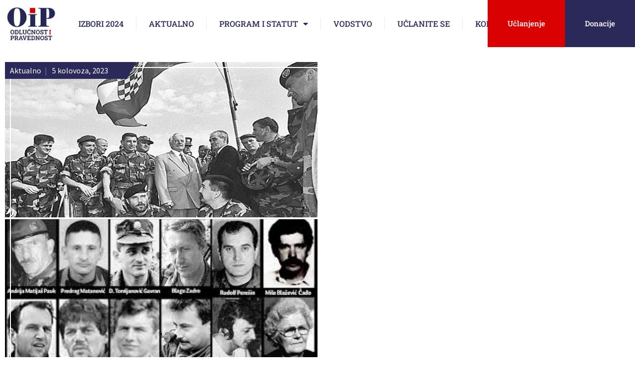

--- FILE ---
content_type: text/html; charset=UTF-8
request_url: https://www.oip.hr/dragi-prijatelji-sretan-vam-dan-pobjede-i-domovinske-zahvalnosti-dragi-hrvatski-branitelji-sretan-vam-vas-dan-dan-hrvatskih-branitelja/
body_size: 29788
content:
<!doctype html>
<html lang="hr">
<head>
	<meta charset="UTF-8">
	<meta name="viewport" content="width=device-width, initial-scale=1">
	<link rel="profile" href="https://gmpg.org/xfn/11">
	<title>Dragi prijatelji, SRETAN VAM DAN POBJEDE I DOMOVINSKE ZAHVALNOSTI! Dragi hrvatski branitelji, SRETAN VAM VAŠ DAN, DAN HRVATSKIH BRANITELJA! &#x2d; Odlučnost i Pravednost</title>

<!-- The SEO Framework by Sybre Waaijer -->
<meta name="robots" content="max-snippet:-1,max-image-preview:large,max-video-preview:-1" />
<link rel="canonical" href="https://www.oip.hr/dragi-prijatelji-sretan-vam-dan-pobjede-i-domovinske-zahvalnosti-dragi-hrvatski-branitelji-sretan-vam-vas-dan-dan-hrvatskih-branitelja/" />
<meta name="description" content="Danas na 28. obljetnicu veličanstvene pobjede i ulaska hrvatskih osloboditelja u kraljevski grad Knin, koji je do toga dana bio pod okupacijom fa&scaron;istoidnih&#8230;" />
<meta property="og:type" content="article" />
<meta property="og:locale" content="hr_HR" />
<meta property="og:site_name" content="Odlučnost i Pravednost" />
<meta property="og:title" content="Dragi prijatelji, SRETAN VAM DAN POBJEDE I DOMOVINSKE ZAHVALNOSTI! Dragi hrvatski branitelji, SRETAN VAM VAŠ DAN, DAN HRVATSKIH BRANITELJA!" />
<meta property="og:description" content="Danas na 28. obljetnicu veličanstvene pobjede i ulaska hrvatskih osloboditelja u kraljevski grad Knin, koji je do toga dana bio pod okupacijom fa&scaron;istoidnih zločinačkih srpskih okupatora&#8230;" />
<meta property="og:url" content="https://www.oip.hr/dragi-prijatelji-sretan-vam-dan-pobjede-i-domovinske-zahvalnosti-dragi-hrvatski-branitelji-sretan-vam-vas-dan-dan-hrvatskih-branitelja/" />
<meta property="og:image" content="https://www.oip.hr/wp-content/uploads/2023/08/OLUJA-1995.jpg" />
<meta property="og:image:width" content="960" />
<meta property="og:image:height" content="960" />
<meta property="article:published_time" content="2023-08-05T00:00:00+00:00" />
<meta property="article:modified_time" content="2023-08-22T07:16:23+00:00" />
<meta name="twitter:card" content="summary_large_image" />
<meta name="twitter:title" content="Dragi prijatelji, SRETAN VAM DAN POBJEDE I DOMOVINSKE ZAHVALNOSTI! Dragi hrvatski branitelji, SRETAN VAM VAŠ DAN, DAN HRVATSKIH BRANITELJA!" />
<meta name="twitter:description" content="Danas na 28. obljetnicu veličanstvene pobjede i ulaska hrvatskih osloboditelja u kraljevski grad Knin, koji je do toga dana bio pod okupacijom fa&scaron;istoidnih zločinačkih srpskih okupatora&#8230;" />
<meta name="twitter:image" content="https://www.oip.hr/wp-content/uploads/2023/08/OLUJA-1995.jpg" />
<script type="application/ld+json">{"@context":"https://schema.org","@graph":[{"@type":"WebSite","@id":"https://www.oip.hr/#/schema/WebSite","url":"https://www.oip.hr/","name":"Odlučnost i Pravednost","inLanguage":"hr","potentialAction":{"@type":"SearchAction","target":{"@type":"EntryPoint","urlTemplate":"https://www.oip.hr/search/{search_term_string}/"},"query-input":"required name=search_term_string"},"publisher":{"@type":"Organization","@id":"https://www.oip.hr/#/schema/Organization","name":"Odlučnost i Pravednost","url":"https://www.oip.hr/","logo":{"@type":"ImageObject","url":"https://www.oip.hr/wp-content/uploads/2023/07/oip_logo.webp","contentUrl":"https://www.oip.hr/wp-content/uploads/2023/07/oip_logo.webp","width":289,"height":192,"contentSize":"7320"}}},{"@type":"WebPage","@id":"https://www.oip.hr/dragi-prijatelji-sretan-vam-dan-pobjede-i-domovinske-zahvalnosti-dragi-hrvatski-branitelji-sretan-vam-vas-dan-dan-hrvatskih-branitelja/","url":"https://www.oip.hr/dragi-prijatelji-sretan-vam-dan-pobjede-i-domovinske-zahvalnosti-dragi-hrvatski-branitelji-sretan-vam-vas-dan-dan-hrvatskih-branitelja/","name":"Dragi prijatelji, SRETAN VAM DAN POBJEDE I DOMOVINSKE ZAHVALNOSTI! Dragi hrvatski branitelji, SRETAN VAM VAŠ DAN, DAN HRVATSKIH BRANITELJA! &#x2d; Odlučnost i Pravednost","description":"Danas na 28. obljetnicu veličanstvene pobjede i ulaska hrvatskih osloboditelja u kraljevski grad Knin, koji je do toga dana bio pod okupacijom fa&scaron;istoidnih&#8230;","inLanguage":"hr","isPartOf":{"@id":"https://www.oip.hr/#/schema/WebSite"},"breadcrumb":{"@type":"BreadcrumbList","@id":"https://www.oip.hr/#/schema/BreadcrumbList","itemListElement":[{"@type":"ListItem","position":1,"item":"https://www.oip.hr/","name":"Odlučnost i Pravednost"},{"@type":"ListItem","position":2,"item":"https://www.oip.hr/category/aktualno/","name":"Kategorija: Aktualno"},{"@type":"ListItem","position":3,"name":"Dragi prijatelji, SRETAN VAM DAN POBJEDE I DOMOVINSKE ZAHVALNOSTI! Dragi hrvatski branitelji, SRETAN VAM VAŠ DAN, DAN HRVATSKIH BRANITELJA!"}]},"potentialAction":{"@type":"ReadAction","target":"https://www.oip.hr/dragi-prijatelji-sretan-vam-dan-pobjede-i-domovinske-zahvalnosti-dragi-hrvatski-branitelji-sretan-vam-vas-dan-dan-hrvatskih-branitelja/"},"datePublished":"2023-08-05T00:00:00+00:00","dateModified":"2023-08-22T07:16:23+00:00","author":{"@type":"Person","@id":"https://www.oip.hr/#/schema/Person/ec8029f20f80bb00244f6c1172bd992b","name":"jure"}}]}</script>
<!-- / The SEO Framework by Sybre Waaijer | 23.93ms meta | 8.50ms boot -->

<link rel="alternate" title="oEmbed (JSON)" type="application/json+oembed" href="https://www.oip.hr/wp-json/oembed/1.0/embed?url=https%3A%2F%2Fwww.oip.hr%2Fdragi-prijatelji-sretan-vam-dan-pobjede-i-domovinske-zahvalnosti-dragi-hrvatski-branitelji-sretan-vam-vas-dan-dan-hrvatskih-branitelja%2F" />
<link rel="alternate" title="oEmbed (XML)" type="text/xml+oembed" href="https://www.oip.hr/wp-json/oembed/1.0/embed?url=https%3A%2F%2Fwww.oip.hr%2Fdragi-prijatelji-sretan-vam-dan-pobjede-i-domovinske-zahvalnosti-dragi-hrvatski-branitelji-sretan-vam-vas-dan-dan-hrvatskih-branitelja%2F&#038;format=xml" />
<style id='wp-img-auto-sizes-contain-inline-css'>
img:is([sizes=auto i],[sizes^="auto," i]){contain-intrinsic-size:3000px 1500px}
/*# sourceURL=wp-img-auto-sizes-contain-inline-css */
</style>
<link data-minify="1" rel='stylesheet' id='dce-animations-css' href='https://www.oip.hr/wp-content/cache/min/1/wp-content/plugins/dynamic-content-for-elementor/assets/css/animations.css?ver=1758023218' media='all' />
<style id='wp-emoji-styles-inline-css'>

	img.wp-smiley, img.emoji {
		display: inline !important;
		border: none !important;
		box-shadow: none !important;
		height: 1em !important;
		width: 1em !important;
		margin: 0 0.07em !important;
		vertical-align: -0.1em !important;
		background: none !important;
		padding: 0 !important;
	}
/*# sourceURL=wp-emoji-styles-inline-css */
</style>
<link rel='stylesheet' id='wp-block-library-css' href='https://www.oip.hr/wp-includes/css/dist/block-library/style.min.css?ver=6.9' media='all' />
<style id='wp-block-paragraph-inline-css'>
.is-small-text{font-size:.875em}.is-regular-text{font-size:1em}.is-large-text{font-size:2.25em}.is-larger-text{font-size:3em}.has-drop-cap:not(:focus):first-letter{float:left;font-size:8.4em;font-style:normal;font-weight:100;line-height:.68;margin:.05em .1em 0 0;text-transform:uppercase}body.rtl .has-drop-cap:not(:focus):first-letter{float:none;margin-left:.1em}p.has-drop-cap.has-background{overflow:hidden}:root :where(p.has-background){padding:1.25em 2.375em}:where(p.has-text-color:not(.has-link-color)) a{color:inherit}p.has-text-align-left[style*="writing-mode:vertical-lr"],p.has-text-align-right[style*="writing-mode:vertical-rl"]{rotate:180deg}
/*# sourceURL=https://www.oip.hr/wp-includes/blocks/paragraph/style.min.css */
</style>
<style id='global-styles-inline-css'>
:root{--wp--preset--aspect-ratio--square: 1;--wp--preset--aspect-ratio--4-3: 4/3;--wp--preset--aspect-ratio--3-4: 3/4;--wp--preset--aspect-ratio--3-2: 3/2;--wp--preset--aspect-ratio--2-3: 2/3;--wp--preset--aspect-ratio--16-9: 16/9;--wp--preset--aspect-ratio--9-16: 9/16;--wp--preset--color--black: #000000;--wp--preset--color--cyan-bluish-gray: #abb8c3;--wp--preset--color--white: #ffffff;--wp--preset--color--pale-pink: #f78da7;--wp--preset--color--vivid-red: #cf2e2e;--wp--preset--color--luminous-vivid-orange: #ff6900;--wp--preset--color--luminous-vivid-amber: #fcb900;--wp--preset--color--light-green-cyan: #7bdcb5;--wp--preset--color--vivid-green-cyan: #00d084;--wp--preset--color--pale-cyan-blue: #8ed1fc;--wp--preset--color--vivid-cyan-blue: #0693e3;--wp--preset--color--vivid-purple: #9b51e0;--wp--preset--gradient--vivid-cyan-blue-to-vivid-purple: linear-gradient(135deg,rgb(6,147,227) 0%,rgb(155,81,224) 100%);--wp--preset--gradient--light-green-cyan-to-vivid-green-cyan: linear-gradient(135deg,rgb(122,220,180) 0%,rgb(0,208,130) 100%);--wp--preset--gradient--luminous-vivid-amber-to-luminous-vivid-orange: linear-gradient(135deg,rgb(252,185,0) 0%,rgb(255,105,0) 100%);--wp--preset--gradient--luminous-vivid-orange-to-vivid-red: linear-gradient(135deg,rgb(255,105,0) 0%,rgb(207,46,46) 100%);--wp--preset--gradient--very-light-gray-to-cyan-bluish-gray: linear-gradient(135deg,rgb(238,238,238) 0%,rgb(169,184,195) 100%);--wp--preset--gradient--cool-to-warm-spectrum: linear-gradient(135deg,rgb(74,234,220) 0%,rgb(151,120,209) 20%,rgb(207,42,186) 40%,rgb(238,44,130) 60%,rgb(251,105,98) 80%,rgb(254,248,76) 100%);--wp--preset--gradient--blush-light-purple: linear-gradient(135deg,rgb(255,206,236) 0%,rgb(152,150,240) 100%);--wp--preset--gradient--blush-bordeaux: linear-gradient(135deg,rgb(254,205,165) 0%,rgb(254,45,45) 50%,rgb(107,0,62) 100%);--wp--preset--gradient--luminous-dusk: linear-gradient(135deg,rgb(255,203,112) 0%,rgb(199,81,192) 50%,rgb(65,88,208) 100%);--wp--preset--gradient--pale-ocean: linear-gradient(135deg,rgb(255,245,203) 0%,rgb(182,227,212) 50%,rgb(51,167,181) 100%);--wp--preset--gradient--electric-grass: linear-gradient(135deg,rgb(202,248,128) 0%,rgb(113,206,126) 100%);--wp--preset--gradient--midnight: linear-gradient(135deg,rgb(2,3,129) 0%,rgb(40,116,252) 100%);--wp--preset--font-size--small: 13px;--wp--preset--font-size--medium: 20px;--wp--preset--font-size--large: 36px;--wp--preset--font-size--x-large: 42px;--wp--preset--spacing--20: 0.44rem;--wp--preset--spacing--30: 0.67rem;--wp--preset--spacing--40: 1rem;--wp--preset--spacing--50: 1.5rem;--wp--preset--spacing--60: 2.25rem;--wp--preset--spacing--70: 3.38rem;--wp--preset--spacing--80: 5.06rem;--wp--preset--shadow--natural: 6px 6px 9px rgba(0, 0, 0, 0.2);--wp--preset--shadow--deep: 12px 12px 50px rgba(0, 0, 0, 0.4);--wp--preset--shadow--sharp: 6px 6px 0px rgba(0, 0, 0, 0.2);--wp--preset--shadow--outlined: 6px 6px 0px -3px rgb(255, 255, 255), 6px 6px rgb(0, 0, 0);--wp--preset--shadow--crisp: 6px 6px 0px rgb(0, 0, 0);}:root { --wp--style--global--content-size: 800px;--wp--style--global--wide-size: 1200px; }:where(body) { margin: 0; }.wp-site-blocks > .alignleft { float: left; margin-right: 2em; }.wp-site-blocks > .alignright { float: right; margin-left: 2em; }.wp-site-blocks > .aligncenter { justify-content: center; margin-left: auto; margin-right: auto; }:where(.wp-site-blocks) > * { margin-block-start: 24px; margin-block-end: 0; }:where(.wp-site-blocks) > :first-child { margin-block-start: 0; }:where(.wp-site-blocks) > :last-child { margin-block-end: 0; }:root { --wp--style--block-gap: 24px; }:root :where(.is-layout-flow) > :first-child{margin-block-start: 0;}:root :where(.is-layout-flow) > :last-child{margin-block-end: 0;}:root :where(.is-layout-flow) > *{margin-block-start: 24px;margin-block-end: 0;}:root :where(.is-layout-constrained) > :first-child{margin-block-start: 0;}:root :where(.is-layout-constrained) > :last-child{margin-block-end: 0;}:root :where(.is-layout-constrained) > *{margin-block-start: 24px;margin-block-end: 0;}:root :where(.is-layout-flex){gap: 24px;}:root :where(.is-layout-grid){gap: 24px;}.is-layout-flow > .alignleft{float: left;margin-inline-start: 0;margin-inline-end: 2em;}.is-layout-flow > .alignright{float: right;margin-inline-start: 2em;margin-inline-end: 0;}.is-layout-flow > .aligncenter{margin-left: auto !important;margin-right: auto !important;}.is-layout-constrained > .alignleft{float: left;margin-inline-start: 0;margin-inline-end: 2em;}.is-layout-constrained > .alignright{float: right;margin-inline-start: 2em;margin-inline-end: 0;}.is-layout-constrained > .aligncenter{margin-left: auto !important;margin-right: auto !important;}.is-layout-constrained > :where(:not(.alignleft):not(.alignright):not(.alignfull)){max-width: var(--wp--style--global--content-size);margin-left: auto !important;margin-right: auto !important;}.is-layout-constrained > .alignwide{max-width: var(--wp--style--global--wide-size);}body .is-layout-flex{display: flex;}.is-layout-flex{flex-wrap: wrap;align-items: center;}.is-layout-flex > :is(*, div){margin: 0;}body .is-layout-grid{display: grid;}.is-layout-grid > :is(*, div){margin: 0;}body{padding-top: 0px;padding-right: 0px;padding-bottom: 0px;padding-left: 0px;}a:where(:not(.wp-element-button)){text-decoration: underline;}:root :where(.wp-element-button, .wp-block-button__link){background-color: #32373c;border-width: 0;color: #fff;font-family: inherit;font-size: inherit;font-style: inherit;font-weight: inherit;letter-spacing: inherit;line-height: inherit;padding-top: calc(0.667em + 2px);padding-right: calc(1.333em + 2px);padding-bottom: calc(0.667em + 2px);padding-left: calc(1.333em + 2px);text-decoration: none;text-transform: inherit;}.has-black-color{color: var(--wp--preset--color--black) !important;}.has-cyan-bluish-gray-color{color: var(--wp--preset--color--cyan-bluish-gray) !important;}.has-white-color{color: var(--wp--preset--color--white) !important;}.has-pale-pink-color{color: var(--wp--preset--color--pale-pink) !important;}.has-vivid-red-color{color: var(--wp--preset--color--vivid-red) !important;}.has-luminous-vivid-orange-color{color: var(--wp--preset--color--luminous-vivid-orange) !important;}.has-luminous-vivid-amber-color{color: var(--wp--preset--color--luminous-vivid-amber) !important;}.has-light-green-cyan-color{color: var(--wp--preset--color--light-green-cyan) !important;}.has-vivid-green-cyan-color{color: var(--wp--preset--color--vivid-green-cyan) !important;}.has-pale-cyan-blue-color{color: var(--wp--preset--color--pale-cyan-blue) !important;}.has-vivid-cyan-blue-color{color: var(--wp--preset--color--vivid-cyan-blue) !important;}.has-vivid-purple-color{color: var(--wp--preset--color--vivid-purple) !important;}.has-black-background-color{background-color: var(--wp--preset--color--black) !important;}.has-cyan-bluish-gray-background-color{background-color: var(--wp--preset--color--cyan-bluish-gray) !important;}.has-white-background-color{background-color: var(--wp--preset--color--white) !important;}.has-pale-pink-background-color{background-color: var(--wp--preset--color--pale-pink) !important;}.has-vivid-red-background-color{background-color: var(--wp--preset--color--vivid-red) !important;}.has-luminous-vivid-orange-background-color{background-color: var(--wp--preset--color--luminous-vivid-orange) !important;}.has-luminous-vivid-amber-background-color{background-color: var(--wp--preset--color--luminous-vivid-amber) !important;}.has-light-green-cyan-background-color{background-color: var(--wp--preset--color--light-green-cyan) !important;}.has-vivid-green-cyan-background-color{background-color: var(--wp--preset--color--vivid-green-cyan) !important;}.has-pale-cyan-blue-background-color{background-color: var(--wp--preset--color--pale-cyan-blue) !important;}.has-vivid-cyan-blue-background-color{background-color: var(--wp--preset--color--vivid-cyan-blue) !important;}.has-vivid-purple-background-color{background-color: var(--wp--preset--color--vivid-purple) !important;}.has-black-border-color{border-color: var(--wp--preset--color--black) !important;}.has-cyan-bluish-gray-border-color{border-color: var(--wp--preset--color--cyan-bluish-gray) !important;}.has-white-border-color{border-color: var(--wp--preset--color--white) !important;}.has-pale-pink-border-color{border-color: var(--wp--preset--color--pale-pink) !important;}.has-vivid-red-border-color{border-color: var(--wp--preset--color--vivid-red) !important;}.has-luminous-vivid-orange-border-color{border-color: var(--wp--preset--color--luminous-vivid-orange) !important;}.has-luminous-vivid-amber-border-color{border-color: var(--wp--preset--color--luminous-vivid-amber) !important;}.has-light-green-cyan-border-color{border-color: var(--wp--preset--color--light-green-cyan) !important;}.has-vivid-green-cyan-border-color{border-color: var(--wp--preset--color--vivid-green-cyan) !important;}.has-pale-cyan-blue-border-color{border-color: var(--wp--preset--color--pale-cyan-blue) !important;}.has-vivid-cyan-blue-border-color{border-color: var(--wp--preset--color--vivid-cyan-blue) !important;}.has-vivid-purple-border-color{border-color: var(--wp--preset--color--vivid-purple) !important;}.has-vivid-cyan-blue-to-vivid-purple-gradient-background{background: var(--wp--preset--gradient--vivid-cyan-blue-to-vivid-purple) !important;}.has-light-green-cyan-to-vivid-green-cyan-gradient-background{background: var(--wp--preset--gradient--light-green-cyan-to-vivid-green-cyan) !important;}.has-luminous-vivid-amber-to-luminous-vivid-orange-gradient-background{background: var(--wp--preset--gradient--luminous-vivid-amber-to-luminous-vivid-orange) !important;}.has-luminous-vivid-orange-to-vivid-red-gradient-background{background: var(--wp--preset--gradient--luminous-vivid-orange-to-vivid-red) !important;}.has-very-light-gray-to-cyan-bluish-gray-gradient-background{background: var(--wp--preset--gradient--very-light-gray-to-cyan-bluish-gray) !important;}.has-cool-to-warm-spectrum-gradient-background{background: var(--wp--preset--gradient--cool-to-warm-spectrum) !important;}.has-blush-light-purple-gradient-background{background: var(--wp--preset--gradient--blush-light-purple) !important;}.has-blush-bordeaux-gradient-background{background: var(--wp--preset--gradient--blush-bordeaux) !important;}.has-luminous-dusk-gradient-background{background: var(--wp--preset--gradient--luminous-dusk) !important;}.has-pale-ocean-gradient-background{background: var(--wp--preset--gradient--pale-ocean) !important;}.has-electric-grass-gradient-background{background: var(--wp--preset--gradient--electric-grass) !important;}.has-midnight-gradient-background{background: var(--wp--preset--gradient--midnight) !important;}.has-small-font-size{font-size: var(--wp--preset--font-size--small) !important;}.has-medium-font-size{font-size: var(--wp--preset--font-size--medium) !important;}.has-large-font-size{font-size: var(--wp--preset--font-size--large) !important;}.has-x-large-font-size{font-size: var(--wp--preset--font-size--x-large) !important;}
/*# sourceURL=global-styles-inline-css */
</style>

<link rel='stylesheet' id='ae-pro-css-css' href='https://www.oip.hr/wp-content/plugins/anywhere-elementor-pro/includes/assets/css/ae-pro.min.css?ver=2.29' media='all' />
<link rel='stylesheet' id='euis-css' href='https://www.oip.hr/wp-content/plugins/unlimited-elementor-inner-sections-by-boomdevs/public/css/euis-public.css?ver=1.0.9' media='all' />
<link rel='stylesheet' id='vegas-css-css' href='https://www.oip.hr/wp-content/plugins/anywhere-elementor-pro/includes/assets/lib/vegas/vegas.min.css?ver=2.4.0' media='all' />
<link data-minify="1" rel='stylesheet' id='hello-elementor-css' href='https://www.oip.hr/wp-content/cache/min/1/wp-content/themes/hello-elementor/assets/css/reset.css?ver=1750066530' media='all' />
<link data-minify="1" rel='stylesheet' id='hello-elementor-theme-style-css' href='https://www.oip.hr/wp-content/cache/min/1/wp-content/themes/hello-elementor/assets/css/theme.css?ver=1750066530' media='all' />
<link data-minify="1" rel='stylesheet' id='hello-elementor-header-footer-css' href='https://www.oip.hr/wp-content/cache/min/1/wp-content/themes/hello-elementor/assets/css/header-footer.css?ver=1750066530' media='all' />
<link rel='stylesheet' id='elementor-frontend-css' href='https://www.oip.hr/wp-content/uploads/elementor/css/custom-frontend.min.css?ver=1767719727' media='all' />
<style id='elementor-frontend-inline-css'>
.elementor-kit-9{--e-global-color-primary:#2A2959;--e-global-color-secondary:#D90101;--e-global-color-text:#7A7A7A;--e-global-color-accent:#D90101;--e-global-typography-primary-font-family:"Roboto Slab";--e-global-typography-primary-font-weight:500;--e-global-typography-secondary-font-family:"Source Sans Pro";--e-global-typography-secondary-font-weight:400;--e-global-typography-text-font-family:"Source Sans Pro";--e-global-typography-text-font-weight:400;--e-global-typography-accent-font-family:"Source Sans Pro";--e-global-typography-accent-font-weight:500;font-family:"Source Sans Pro", Sans-serif;}.elementor-kit-9 e-page-transition{background-color:#FFBC7D;}.elementor-kit-9 p{margin-block-end:0px;}.elementor-kit-9 h2{font-size:25px;font-weight:600;}.elementor-kit-9 h3{font-size:22px;font-weight:600;}.elementor-kit-9 h4{font-size:18px;font-weight:600;}.elementor-section.elementor-section-boxed > .elementor-container{max-width:1300px;}.e-con{--container-max-width:1300px;}.elementor-widget:not(:last-child){margin-block-end:0px;}.elementor-element{--widgets-spacing:0px 0px;--widgets-spacing-row:0px;--widgets-spacing-column:0px;}{}h1.entry-title{display:var(--page-title-display);}.site-header .site-branding{flex-direction:column;align-items:stretch;}.site-header{padding-inline-end:0px;padding-inline-start:0px;}.site-footer .site-branding{flex-direction:column;align-items:stretch;}@media(max-width:1024px){.elementor-section.elementor-section-boxed > .elementor-container{max-width:1024px;}.e-con{--container-max-width:1024px;}}@media(max-width:767px){.elementor-kit-9{font-size:14px;}.elementor-section.elementor-section-boxed > .elementor-container{max-width:767px;}.e-con{--container-max-width:767px;}}/* Start custom CSS */html,body{
    overflow-x:hidden;
}
.elementor-icon-wrapper{
    line-height:0;
}
::-webkit-scrollbar {
    width: 15px;
    background-color: #fff;
}
::-webkit-scrollbar-thumb {
    background-color: #2A2959;
    border-radius:20px;
    border:3px solid white;
}
::-webkit-scrollbar-track {
    background-color: #fff;
    box-shadow:inset 0px 0px 10px #00000025;
}
::selection {
    background-color: #D90A2C;
    color: #fff;
}
.cr-kvadrat{
    width:20px !important;
    height:20px !important;
    background:#d80001;
    display:flex;
    margin-top:5px;
    margin-right:10px;
}
@media only screen and (max-width:768px){
   .cr-kvadrat{
       width:18px !important;
       height:18px !important;
       margin-top:4px !important;
   }
}
.tekst p{
    margin-bottom:10px;
}
.tekst p:last-child{
    margin-bottom:0;
}
/*forme*/
.mc textarea, .mc input{
    transition:300ms ease all;
}
.e-form__indicators__indicator__label{
    width:100px;
}

.mc input:not(.elementor-acceptance-field), .mc button{
    height: 50px !important;
    transition: 300ms ease all;
}

.mc input:hover, .mc input:focus, .mc textarea:hover, .mc textarea:focus {
    box-shadow: 0px 0px 20px #333 !important;
    border-color: transparent !important;
}
.mc input[type="file"]{
    box-shadow:none !Important;
}
.elementor-field-type-acceptance {
    order: 1;
}

.elementor-field-type-acceptance label {
    font-size: 12px !important;
}

input[type="checkbox"] {
    vertical-align: middle;
    margin-right: 3px !Important;
}

.elementor-field-type-recaptcha_v3 {
    display: none;
}

@media only screen and (max-width: 768px) {
    .mc button {
        margin-top:5px;
    }

    .mc input, .mc textarea {
        text-align: center;
    }
}/* End custom CSS */
.elementor-6621 .elementor-element.elementor-element-2db8275 > .elementor-container > .elementor-column > .elementor-widget-wrap{align-content:center;align-items:center;}.elementor-6621 .elementor-element.elementor-element-2db8275:not(.elementor-motion-effects-element-type-background), .elementor-6621 .elementor-element.elementor-element-2db8275 > .elementor-motion-effects-container > .elementor-motion-effects-layer{background-color:#FFFFFF;}.elementor-6621 .elementor-element.elementor-element-2db8275{transition:background 0.3s, border 0.3s, border-radius 0.3s, box-shadow 0.3s;z-index:999;}.elementor-6621 .elementor-element.elementor-element-2db8275 > .elementor-background-overlay{transition:background 0.3s, border-radius 0.3s, opacity 0.3s;}.elementor-widget-image .widget-image-caption{color:var( --e-global-color-text );font-family:var( --e-global-typography-text-font-family ), Sans-serif;font-weight:var( --e-global-typography-text-font-weight );}.elementor-6621 .elementor-element.elementor-element-819b230{width:auto;max-width:auto;}.elementor-6621 .elementor-element.elementor-element-819b230 img{height:75px;object-fit:contain;object-position:center center;}.elementor-widget-nav-menu .elementor-nav-menu .elementor-item{font-family:var( --e-global-typography-primary-font-family ), Sans-serif;font-weight:var( --e-global-typography-primary-font-weight );}.elementor-widget-nav-menu .elementor-nav-menu--main .elementor-item{color:var( --e-global-color-text );fill:var( --e-global-color-text );}.elementor-widget-nav-menu .elementor-nav-menu--main .elementor-item:hover,
					.elementor-widget-nav-menu .elementor-nav-menu--main .elementor-item.elementor-item-active,
					.elementor-widget-nav-menu .elementor-nav-menu--main .elementor-item.highlighted,
					.elementor-widget-nav-menu .elementor-nav-menu--main .elementor-item:focus{color:var( --e-global-color-accent );fill:var( --e-global-color-accent );}.elementor-widget-nav-menu .elementor-nav-menu--main:not(.e--pointer-framed) .elementor-item:before,
					.elementor-widget-nav-menu .elementor-nav-menu--main:not(.e--pointer-framed) .elementor-item:after{background-color:var( --e-global-color-accent );}.elementor-widget-nav-menu .e--pointer-framed .elementor-item:before,
					.elementor-widget-nav-menu .e--pointer-framed .elementor-item:after{border-color:var( --e-global-color-accent );}.elementor-widget-nav-menu{--e-nav-menu-divider-color:var( --e-global-color-text );}.elementor-widget-nav-menu .elementor-nav-menu--dropdown .elementor-item, .elementor-widget-nav-menu .elementor-nav-menu--dropdown  .elementor-sub-item{font-family:var( --e-global-typography-accent-font-family ), Sans-serif;font-weight:var( --e-global-typography-accent-font-weight );}.elementor-6621 .elementor-element.elementor-element-19aaec8 .elementor-menu-toggle{margin:0 auto;}.elementor-6621 .elementor-element.elementor-element-19aaec8 .elementor-nav-menu .elementor-item{font-family:"Roboto Slab", Sans-serif;font-size:16px;font-weight:500;text-transform:uppercase;}.elementor-6621 .elementor-element.elementor-element-19aaec8 .elementor-nav-menu--main .elementor-item{color:var( --e-global-color-primary );fill:var( --e-global-color-primary );padding-left:20px;padding-right:20px;}.elementor-6621 .elementor-element.elementor-element-19aaec8 .elementor-nav-menu--main .elementor-item:hover,
					.elementor-6621 .elementor-element.elementor-element-19aaec8 .elementor-nav-menu--main .elementor-item.elementor-item-active,
					.elementor-6621 .elementor-element.elementor-element-19aaec8 .elementor-nav-menu--main .elementor-item.highlighted,
					.elementor-6621 .elementor-element.elementor-element-19aaec8 .elementor-nav-menu--main .elementor-item:focus{color:#fff;}.elementor-6621 .elementor-element.elementor-element-19aaec8 .elementor-nav-menu--main:not(.e--pointer-framed) .elementor-item:before,
					.elementor-6621 .elementor-element.elementor-element-19aaec8 .elementor-nav-menu--main:not(.e--pointer-framed) .elementor-item:after{background-color:var( --e-global-color-primary );}.elementor-6621 .elementor-element.elementor-element-19aaec8 .e--pointer-framed .elementor-item:before,
					.elementor-6621 .elementor-element.elementor-element-19aaec8 .e--pointer-framed .elementor-item:after{border-color:var( --e-global-color-primary );}.elementor-6621 .elementor-element.elementor-element-19aaec8 .elementor-nav-menu--main:not(.e--pointer-framed) .elementor-item.elementor-item-active:before,
					.elementor-6621 .elementor-element.elementor-element-19aaec8 .elementor-nav-menu--main:not(.e--pointer-framed) .elementor-item.elementor-item-active:after{background-color:var( --e-global-color-primary );}.elementor-6621 .elementor-element.elementor-element-19aaec8 .e--pointer-framed .elementor-item.elementor-item-active:before,
					.elementor-6621 .elementor-element.elementor-element-19aaec8 .e--pointer-framed .elementor-item.elementor-item-active:after{border-color:var( --e-global-color-primary );}.elementor-6621 .elementor-element.elementor-element-19aaec8{--e-nav-menu-divider-content:"";--e-nav-menu-divider-style:solid;--e-nav-menu-divider-width:1px;--e-nav-menu-divider-height:25px;--e-nav-menu-divider-color:#00000015;--e-nav-menu-horizontal-menu-item-margin:calc( 10px / 2 );}.elementor-6621 .elementor-element.elementor-element-19aaec8 .elementor-nav-menu--main:not(.elementor-nav-menu--layout-horizontal) .elementor-nav-menu > li:not(:last-child){margin-bottom:10px;}.elementor-6621 .elementor-element.elementor-element-19aaec8 .elementor-item:before{border-radius:4px;}.elementor-6621 .elementor-element.elementor-element-19aaec8 .e--animation-shutter-in-horizontal .elementor-item:before{border-radius:4px 4px 0 0;}.elementor-6621 .elementor-element.elementor-element-19aaec8 .e--animation-shutter-in-horizontal .elementor-item:after{border-radius:0 0 4px 4px;}.elementor-6621 .elementor-element.elementor-element-19aaec8 .e--animation-shutter-in-vertical .elementor-item:before{border-radius:0 4px 4px 0;}.elementor-6621 .elementor-element.elementor-element-19aaec8 .e--animation-shutter-in-vertical .elementor-item:after{border-radius:4px 0 0 4px;}.elementor-6621 .elementor-element.elementor-element-19aaec8 .elementor-nav-menu--dropdown a, .elementor-6621 .elementor-element.elementor-element-19aaec8 .elementor-menu-toggle{color:var( --e-global-color-primary );fill:var( --e-global-color-primary );}.elementor-6621 .elementor-element.elementor-element-19aaec8 .elementor-nav-menu--dropdown a:hover,
					.elementor-6621 .elementor-element.elementor-element-19aaec8 .elementor-nav-menu--dropdown a:focus,
					.elementor-6621 .elementor-element.elementor-element-19aaec8 .elementor-nav-menu--dropdown a.elementor-item-active,
					.elementor-6621 .elementor-element.elementor-element-19aaec8 .elementor-nav-menu--dropdown a.highlighted,
					.elementor-6621 .elementor-element.elementor-element-19aaec8 .elementor-menu-toggle:hover,
					.elementor-6621 .elementor-element.elementor-element-19aaec8 .elementor-menu-toggle:focus{color:#FFFFFF;}.elementor-6621 .elementor-element.elementor-element-19aaec8 .elementor-nav-menu--dropdown a:hover,
					.elementor-6621 .elementor-element.elementor-element-19aaec8 .elementor-nav-menu--dropdown a:focus,
					.elementor-6621 .elementor-element.elementor-element-19aaec8 .elementor-nav-menu--dropdown a.elementor-item-active,
					.elementor-6621 .elementor-element.elementor-element-19aaec8 .elementor-nav-menu--dropdown a.highlighted{background-color:var( --e-global-color-primary );}.elementor-6621 .elementor-element.elementor-element-19aaec8 .elementor-nav-menu--dropdown .elementor-item, .elementor-6621 .elementor-element.elementor-element-19aaec8 .elementor-nav-menu--dropdown  .elementor-sub-item{font-family:"Roboto Slab", Sans-serif;font-weight:500;text-transform:uppercase;letter-spacing:1px;}.elementor-6621 .elementor-element.elementor-element-19aaec8 .elementor-nav-menu--dropdown{border-style:solid;border-width:0px 0px 2px 0px;border-color:var( --e-global-color-primary );border-radius:0px 0px 0px 0px;}.elementor-6621 .elementor-element.elementor-element-19aaec8 .elementor-nav-menu--dropdown li:first-child a{border-top-left-radius:0px;border-top-right-radius:0px;}.elementor-6621 .elementor-element.elementor-element-19aaec8 .elementor-nav-menu--dropdown li:last-child a{border-bottom-right-radius:0px;border-bottom-left-radius:0px;}.elementor-6621 .elementor-element.elementor-element-19aaec8 .elementor-nav-menu--main .elementor-nav-menu--dropdown, .elementor-6621 .elementor-element.elementor-element-19aaec8 .elementor-nav-menu__container.elementor-nav-menu--dropdown{box-shadow:0px 20px 20px 0px rgba(0, 0, 0, 0.1450980392156863);}.elementor-widget-icon.elementor-view-stacked .elementor-icon{background-color:var( --e-global-color-primary );}.elementor-widget-icon.elementor-view-framed .elementor-icon, .elementor-widget-icon.elementor-view-default .elementor-icon{color:var( --e-global-color-primary );border-color:var( --e-global-color-primary );}.elementor-widget-icon.elementor-view-framed .elementor-icon, .elementor-widget-icon.elementor-view-default .elementor-icon svg{fill:var( --e-global-color-primary );}.elementor-6621 .elementor-element.elementor-element-2a96000 .elementor-icon-wrapper{text-align:center;}.elementor-6621 .elementor-element.elementor-element-66e4565 > .elementor-container > .elementor-column > .elementor-widget-wrap{align-content:center;align-items:center;}.elementor-6621 .elementor-element.elementor-element-66e4565{z-index:1000;}.elementor-6621 .elementor-element.elementor-element-7864c08 > .elementor-element-populated{padding:0px 0px 0px 0px;}.elementor-widget-button .elementor-button{background-color:var( --e-global-color-accent );font-family:var( --e-global-typography-accent-font-family ), Sans-serif;font-weight:var( --e-global-typography-accent-font-weight );}.elementor-6621 .elementor-element.elementor-element-59c6996{width:auto;max-width:auto;}.elementor-6621 .elementor-element.elementor-element-59c6996 .elementor-button{font-family:"Roboto Slab", Sans-serif;font-size:15px;font-weight:500;border-radius:0px 0px 0px 0px;padding:40px 40px 40px 40px;}.elementor-6621 .elementor-element.elementor-element-ebb3960 .elementor-button{background-color:var( --e-global-color-primary );font-family:"Roboto Slab", Sans-serif;font-size:15px;font-weight:500;border-radius:0px 0px 0px 0px;padding:40px 40px 40px 40px;}.elementor-6621 .elementor-element.elementor-element-ebb3960{width:auto;max-width:auto;}@media(max-width:767px){.elementor-6621 .elementor-element.elementor-element-833b8d2{width:50%;}.elementor-6621 .elementor-element.elementor-element-833b8d2 > .elementor-element-populated{padding:0px 0px 0px 0px;}.elementor-6621 .elementor-element.elementor-element-819b230{width:auto;max-width:auto;text-align:left;}.elementor-6621 .elementor-element.elementor-element-819b230 img{width:75px;height:50px;}.elementor-6621 .elementor-element.elementor-element-407e0e8{width:50%;}.elementor-6621 .elementor-element.elementor-element-2a96000 .elementor-icon-wrapper{text-align:right;}.elementor-6621 .elementor-element.elementor-element-2a96000 .elementor-icon{font-size:35px;}.elementor-6621 .elementor-element.elementor-element-2a96000 .elementor-icon svg{height:35px;}}@media(min-width:768px){.elementor-6621 .elementor-element.elementor-element-833b8d2{width:10%;}.elementor-6621 .elementor-element.elementor-element-407e0e8{width:90%;}}/* Start custom CSS *//*dugmeta*/
.btn-sec{
    width:auto !important;
    position:fixed;
    top:0;
    right:0;
    height:95px !important;
}
.btn-sec>.elementor-container{
    height:95px;
}
/*dalje*/
#header{
    transition:450ms ease all;
}
#header.elementor-sticky--effects{
    box-shadow:0px 0px 10px #00000015;
}
.sub-menu{
    width:calc(100% - 10px) !important;
}/* End custom CSS */
.elementor-7440 .elementor-element.elementor-element-cd5399b:not(.elementor-motion-effects-element-type-background), .elementor-7440 .elementor-element.elementor-element-cd5399b > .elementor-motion-effects-container > .elementor-motion-effects-layer{background-image:url("https://www.oip.hr/wp-content/uploads/2023/07/program.webp");}.elementor-7440 .elementor-element.elementor-element-cd5399b{transition:background 0.3s, border 0.3s, border-radius 0.3s, box-shadow 0.3s;padding:50px 0px 10px 0px;}.elementor-7440 .elementor-element.elementor-element-cd5399b > .elementor-background-overlay{transition:background 0.3s, border-radius 0.3s, opacity 0.3s;}.elementor-7440 .elementor-element.elementor-element-a8b84f6 > .elementor-element-populated{padding:0px 0px 0px 0px;}.elementor-7440 .elementor-element.elementor-element-cb677e6 > .elementor-container > .elementor-column > .elementor-widget-wrap{align-content:flex-end;align-items:flex-end;}.elementor-widget-image .widget-image-caption{color:var( --e-global-color-text );font-family:var( --e-global-typography-text-font-family ), Sans-serif;font-weight:var( --e-global-typography-text-font-weight );}.elementor-7440 .elementor-element.elementor-element-d2738c4{width:auto;max-width:auto;}.elementor-7440 .elementor-element.elementor-element-d2738c4 img{width:150px;}.elementor-widget-text-editor{font-family:var( --e-global-typography-text-font-family ), Sans-serif;font-weight:var( --e-global-typography-text-font-weight );color:var( --e-global-color-text );}.elementor-widget-text-editor.elementor-drop-cap-view-stacked .elementor-drop-cap{background-color:var( --e-global-color-primary );}.elementor-widget-text-editor.elementor-drop-cap-view-framed .elementor-drop-cap, .elementor-widget-text-editor.elementor-drop-cap-view-default .elementor-drop-cap{color:var( --e-global-color-primary );border-color:var( --e-global-color-primary );}.elementor-7440 .elementor-element.elementor-element-5c18e3c > .elementor-widget-container{margin:20px 0px 0px 0px;}.elementor-7440 .elementor-element.elementor-element-5c18e3c{font-family:"Source Sans Pro", Sans-serif;font-weight:400;color:#FFFFFF;}.elementor-widget-divider{--divider-color:var( --e-global-color-secondary );}.elementor-widget-divider .elementor-divider__text{color:var( --e-global-color-secondary );font-family:var( --e-global-typography-secondary-font-family ), Sans-serif;font-weight:var( --e-global-typography-secondary-font-weight );}.elementor-widget-divider.elementor-view-stacked .elementor-icon{background-color:var( --e-global-color-secondary );}.elementor-widget-divider.elementor-view-framed .elementor-icon, .elementor-widget-divider.elementor-view-default .elementor-icon{color:var( --e-global-color-secondary );border-color:var( --e-global-color-secondary );}.elementor-widget-divider.elementor-view-framed .elementor-icon, .elementor-widget-divider.elementor-view-default .elementor-icon svg{fill:var( --e-global-color-secondary );}.elementor-7440 .elementor-element.elementor-element-207c2d2{--divider-border-style:solid;--divider-color:#FFFFFF;--divider-border-width:1px;}.elementor-7440 .elementor-element.elementor-element-207c2d2 .elementor-divider-separator{width:250px;}.elementor-7440 .elementor-element.elementor-element-207c2d2 .elementor-divider{padding-block-start:15px;padding-block-end:15px;}.elementor-7440 .elementor-element.elementor-element-de606be{font-family:"Source Sans Pro", Sans-serif;font-weight:400;color:#FFFFFF;}.elementor-7440 .elementor-element.elementor-element-50e50d8{--divider-border-style:solid;--divider-color:#FFFFFF;--divider-border-width:1px;}.elementor-7440 .elementor-element.elementor-element-50e50d8 .elementor-divider-separator{width:250px;}.elementor-7440 .elementor-element.elementor-element-50e50d8 .elementor-divider{padding-block-start:15px;padding-block-end:15px;}.elementor-7440 .elementor-element.elementor-element-5847f7a{font-family:"Source Sans Pro", Sans-serif;font-weight:400;color:#FFFFFF;}.elementor-bc-flex-widget .elementor-7440 .elementor-element.elementor-element-a10c0e1.elementor-column .elementor-widget-wrap{align-items:space-between;}.elementor-7440 .elementor-element.elementor-element-a10c0e1.elementor-column.elementor-element[data-element_type="column"] > .elementor-widget-wrap.elementor-element-populated{align-content:space-between;align-items:space-between;}.elementor-7440 .elementor-element.elementor-element-9b2d9c2{--grid-template-columns:repeat(0, auto);--grid-column-gap:5px;--grid-row-gap:0px;}.elementor-7440 .elementor-element.elementor-element-9b2d9c2 .elementor-widget-container{text-align:right;}.elementor-7440 .elementor-element.elementor-element-9b2d9c2 > .elementor-widget-container{margin:0px 0px 20px 0px;}.elementor-widget-icon-list .elementor-icon-list-item:not(:last-child):after{border-color:var( --e-global-color-text );}.elementor-widget-icon-list .elementor-icon-list-icon i{color:var( --e-global-color-primary );}.elementor-widget-icon-list .elementor-icon-list-icon svg{fill:var( --e-global-color-primary );}.elementor-widget-icon-list .elementor-icon-list-item > .elementor-icon-list-text, .elementor-widget-icon-list .elementor-icon-list-item > a{font-family:var( --e-global-typography-text-font-family ), Sans-serif;font-weight:var( --e-global-typography-text-font-weight );}.elementor-widget-icon-list .elementor-icon-list-text{color:var( --e-global-color-secondary );}.elementor-7440 .elementor-element.elementor-element-e8b655b .elementor-icon-list-icon i{transition:color 0.3s;}.elementor-7440 .elementor-element.elementor-element-e8b655b .elementor-icon-list-icon svg{transition:fill 0.3s;}.elementor-7440 .elementor-element.elementor-element-e8b655b{--e-icon-list-icon-size:14px;--icon-vertical-offset:0px;}.elementor-7440 .elementor-element.elementor-element-e8b655b .elementor-icon-list-item > .elementor-icon-list-text, .elementor-7440 .elementor-element.elementor-element-e8b655b .elementor-icon-list-item > a{font-family:"Roboto Slab", Sans-serif;font-size:16px;font-weight:400;}.elementor-7440 .elementor-element.elementor-element-e8b655b .elementor-icon-list-text{color:#FFFFFF;transition:color 0.3s;}.elementor-7440 .elementor-element.elementor-element-2990667:not(.elementor-motion-effects-element-type-background), .elementor-7440 .elementor-element.elementor-element-2990667 > .elementor-motion-effects-container > .elementor-motion-effects-layer{background-color:#FFFFFF;}.elementor-7440 .elementor-element.elementor-element-2990667, .elementor-7440 .elementor-element.elementor-element-2990667 > .elementor-background-overlay{border-radius:10px 10px 10px 10px;}.elementor-7440 .elementor-element.elementor-element-2990667{box-shadow:0px 0px 20px 0px rgba(0, 0, 0, 0.1450980392156863);transition:background 0.3s, border 0.3s, border-radius 0.3s, box-shadow 0.3s;margin-top:50px;margin-bottom:0px;}.elementor-7440 .elementor-element.elementor-element-2990667 > .elementor-background-overlay{transition:background 0.3s, border-radius 0.3s, opacity 0.3s;}.elementor-7440 .elementor-element.elementor-element-742bea1 > .elementor-element-populated{padding:20px 20px 20px 20px;}.elementor-7440 .elementor-element.elementor-element-499f71e{text-align:center;font-family:"Source Sans Pro", Sans-serif;font-weight:600;color:#000000;}@media(max-width:767px){.elementor-7440 .elementor-element.elementor-element-a8b84f6 > .elementor-element-populated{padding:10px 10px 10px 10px;}.elementor-7440 .elementor-element.elementor-element-0081250 > .elementor-element-populated{padding:0px 0px 0px 0px;}.elementor-7440 .elementor-element.elementor-element-d2738c4 img{width:125px;}.elementor-7440 .elementor-element.elementor-element-5c18e3c{font-size:14px;}.elementor-7440 .elementor-element.elementor-element-207c2d2 .elementor-divider{padding-block-start:10px;padding-block-end:10px;}.elementor-7440 .elementor-element.elementor-element-de606be{font-size:14px;}.elementor-7440 .elementor-element.elementor-element-50e50d8 .elementor-divider{padding-block-start:10px;padding-block-end:10px;}.elementor-7440 .elementor-element.elementor-element-5847f7a{font-size:14px;}.elementor-7440 .elementor-element.elementor-element-a10c0e1 > .elementor-element-populated{padding:0px 0px 0px 0px;}.elementor-7440 .elementor-element.elementor-element-9b2d9c2 .elementor-widget-container{text-align:left;}.elementor-7440 .elementor-element.elementor-element-9b2d9c2 > .elementor-widget-container{margin:20px 0px 20px 0px;}.elementor-7440 .elementor-element.elementor-element-9b2d9c2{--icon-size:18px;}.elementor-7440 .elementor-element.elementor-element-e8b655b .elementor-icon-list-item > .elementor-icon-list-text, .elementor-7440 .elementor-element.elementor-element-e8b655b .elementor-icon-list-item > a{font-size:14px;}.elementor-7440 .elementor-element.elementor-element-2990667{margin-top:25px;margin-bottom:0px;}.elementor-7440 .elementor-element.elementor-element-742bea1 > .elementor-element-populated{margin:0px 0px -15px 0px;--e-column-margin-right:0px;--e-column-margin-left:0px;padding:10px 10px 10px 10px;}.elementor-7440 .elementor-element.elementor-element-499f71e > .elementor-widget-container{padding:0px 0px 10px 0px;}.elementor-7440 .elementor-element.elementor-element-499f71e{text-align:center;}}
.elementor-7802 .elementor-element.elementor-element-626e435{margin-top:20px;margin-bottom:0px;}.elementor-widget-image .widget-image-caption{color:var( --e-global-color-text );font-family:var( --e-global-typography-text-font-family ), Sans-serif;font-weight:var( --e-global-typography-text-font-weight );}.elementor-7802 .elementor-element.elementor-element-14d49e7{text-align:left;}.elementor-7802 .elementor-element.elementor-element-14d49e7 img{width:50%;}.elementor-widget-ae-post-meta .ae-post-meta-item-wrapper{color:var( --e-global-color-accent );}.elementor-widget-ae-post-meta .ae-post-meta-item-wrapper a{color:var( --e-global-color-accent );}.elementor-widget-ae-post-meta .ae-element-post-category{color:var( --e-global-color-accent );}.elementor-widget-ae-post-meta .ae-element-post-tags{color:var( --e-global-color-accent );}.elementor-widget-ae-post-meta .ae-element-post-date{color:var( --e-global-color-accent );}.elementor-widget-ae-post-meta .ae-element-post-author{color:var( --e-global-color-accent );}.elementor-widget-ae-post-meta .ae-element-post-comment{color:var( --e-global-color-accent );}.elementor-widget-ae-post-meta{font-family:var( --e-global-typography-accent-font-family ), Sans-serif;font-weight:var( --e-global-typography-accent-font-weight );}.elementor-widget-ae-post-meta .icon-wrapper i{color:var( --e-global-color-primary );}.elementor-widget-ae-post-meta .item-separator{color:var( --e-global-color-accent );}.elementor-widget-ae-post-meta .ae-element-post-category-label{color:var( --e-global-color-accent );font-family:var( --e-global-typography-accent-font-family ), Sans-serif;font-weight:var( --e-global-typography-accent-font-weight );}.elementor-widget-ae-post-meta .ae-element-post-tags-label{color:var( --e-global-color-accent );font-family:var( --e-global-typography-accent-font-family ), Sans-serif;font-weight:var( --e-global-typography-accent-font-weight );}.elementor-widget-ae-post-meta .ae-element-post-date-label{color:var( --e-global-color-accent );font-family:var( --e-global-typography-accent-font-family ), Sans-serif;font-weight:var( --e-global-typography-accent-font-weight );}.elementor-widget-ae-post-meta .ae-element-post-author-label{color:var( --e-global-color-accent );font-family:var( --e-global-typography-accent-font-family ), Sans-serif;font-weight:var( --e-global-typography-accent-font-weight );}.elementor-widget-ae-post-meta .ae-element-post-comment-label{color:var( --e-global-color-accent );font-family:var( --e-global-typography-accent-font-family ), Sans-serif;font-weight:var( --e-global-typography-accent-font-weight );}.elementor-7802 .elementor-element.elementor-element-fc503ab{width:var( --container-widget-width, 275px );max-width:275px;--container-widget-width:275px;--container-widget-flex-grow:0;top:10px;}.elementor-7802 .elementor-element.elementor-element-fc503ab > .elementor-widget-container{background-color:transparent;padding:5px 10px 5px 10px;background-image:linear-gradient(120deg, var( --e-global-color-primary ) 90%, #00000000 90%);}body:not(.rtl) .elementor-7802 .elementor-element.elementor-element-fc503ab{left:10px;}body.rtl .elementor-7802 .elementor-element.elementor-element-fc503ab{right:10px;}.elementor-7802 .elementor-element.elementor-element-fc503ab .ae-post-meta-item-wrapper{color:#FFFFFF;}.elementor-7802 .elementor-element.elementor-element-fc503ab .ae-post-meta-item-wrapper a{color:#FFFFFF;}.elementor-7802 .elementor-element.elementor-element-fc503ab .ae-element-post-category{color:#FFFFFF;}.elementor-7802 .elementor-element.elementor-element-fc503ab .ae-element-post-tags{color:#FFFFFF;}.elementor-7802 .elementor-element.elementor-element-fc503ab .ae-element-post-date{color:#FFFFFF;}.elementor-7802 .elementor-element.elementor-element-fc503ab .ae-element-post-author{color:#FFFFFF;}.elementor-7802 .elementor-element.elementor-element-fc503ab .ae-element-post-comment{color:#FFFFFF;}.elementor-7802 .elementor-element.elementor-element-fc503ab .ae-pm-layout-horizontal{justify-content:left;}.elementor-7802 .elementor-element.elementor-element-fc503ab .item-separator{color:#FFFFFF50;}.elementor-7802 .elementor-element.elementor-element-12816df{margin-top:50px;margin-bottom:0px;}.elementor-widget-heading .elementor-heading-title{font-family:var( --e-global-typography-primary-font-family ), Sans-serif;font-weight:var( --e-global-typography-primary-font-weight );color:var( --e-global-color-primary );}.elementor-7802 .elementor-element.elementor-element-61e48be{z-index:1;}.elementor-7802 .elementor-element.elementor-element-61e48be .elementor-heading-title{font-size:30px;font-weight:500;color:#333333;}.elementor-widget-theme-post-content{color:var( --e-global-color-text );font-family:var( --e-global-typography-text-font-family ), Sans-serif;font-weight:var( --e-global-typography-text-font-weight );}.elementor-7802 .elementor-element.elementor-element-e81ea57 > .elementor-widget-container{margin:20px 0px 0px 0px;}.elementor-7802 .elementor-element.elementor-element-e81ea57{color:#333333;}.elementor-widget-image-gallery .gallery-item .gallery-caption{font-family:var( --e-global-typography-accent-font-family ), Sans-serif;font-weight:var( --e-global-typography-accent-font-weight );}.elementor-7802 .elementor-element.elementor-element-cb1f801 > .elementor-widget-container{margin:50px 0px 0px 0px;}.elementor-7802 .elementor-element.elementor-element-cb1f801 .gallery-item{padding:0 20px 20px 0;}.elementor-7802 .elementor-element.elementor-element-cb1f801 .gallery{margin:0 -20px -20px 0;}.elementor-7802 .elementor-element.elementor-element-cb1f801 .gallery-item .gallery-caption{text-align:center;}.elementor-7802 .elementor-element.elementor-element-d469f05 > .elementor-container > .elementor-column > .elementor-widget-wrap{align-content:center;align-items:center;}.elementor-7802 .elementor-element.elementor-element-d469f05{margin-top:40px;margin-bottom:15px;}.elementor-7802 .elementor-element.elementor-element-f0d42bd.elementor-column > .elementor-widget-wrap{justify-content:space-between;}.elementor-7802 .elementor-element.elementor-element-f0d42bd > .elementor-element-populated{border-style:solid;border-width:0px 0px 1px 0px;border-color:#00000015;}.elementor-7802 .elementor-element.elementor-element-d8e84e0 > .elementor-element-populated{padding:0px 0px 0px 0px;}.elementor-7802 .elementor-element.elementor-element-5d54175{width:auto;max-width:auto;}.elementor-7802 .elementor-element.elementor-element-2740d54{width:auto;max-width:auto;}.elementor-7802 .elementor-element.elementor-element-2740d54 > .elementor-widget-container{margin:0px 0px 0px 0px;}.elementor-7802 .elementor-element.elementor-element-2740d54 .elementor-heading-title{font-family:"Roboto Slab", Sans-serif;font-size:30px;font-weight:500;}.elementor-7802 .elementor-element.elementor-element-df0eb30{padding:0px 0px 50px 0px;}.elementor-widget-ae-post-blocks-adv .ae-accordion .ae-tab-title{color:var( --e-global-color-primary );font-family:var( --e-global-typography-primary-font-family ), Sans-serif;font-weight:var( --e-global-typography-primary-font-weight );}.elementor-widget-ae-post-blocks-adv .ae-accordion .ae-tab-title.ae-active{color:var( --e-global-color-accent );}.elementor-widget-ae-post-blocks-adv .ae-accordion-tb-wrapper .ae-accordion-toggle-button{font-family:var( --e-global-typography-text-font-family ), Sans-serif;font-weight:var( --e-global-typography-text-font-weight );}.elementor-widget-ae-post-blocks-adv .ae-accordion-tb-wrapper .ae-accordion-toggle-button:hover{color:var( --e-global-color-accent );}.elementor-widget-ae-post-blocks-adv .ae-accordion-tb-wrapper .ae-accordion-toggle-button.active{color:var( --e-global-color-accent );}.elementor-widget-ae-post-blocks-adv .infinite-scroll-last{font-family:var( --e-global-typography-primary-font-family ), Sans-serif;font-weight:var( --e-global-typography-primary-font-weight );color:var( --e-global-color-primary );}.elementor-widget-ae-post-blocks-adv .view-more-button{font-family:var( --e-global-typography-text-font-family ), Sans-serif;font-weight:var( --e-global-typography-text-font-weight );color:var( --e-global-color-text );background-color:var( --e-global-color-primary );}.elementor-widget-ae-post-blocks-adv .view-more-button:hover{color:var( --e-global-color-text );background-color:var( --e-global-color-primary );border-color:var( --e-global-color-text );}.elementor-widget-ae-post-blocks-adv .filter-label{font-family:var( --e-global-typography-text-font-family ), Sans-serif;font-weight:var( --e-global-typography-text-font-weight );}.elementor-widget-ae-post-blocks-adv .filter-items{font-family:var( --e-global-typography-secondary-font-family ), Sans-serif;font-weight:var( --e-global-typography-secondary-font-weight );}.elementor-widget-ae-post-blocks-adv .filter-items a{color:var( --e-global-color-primary );}.elementor-widget-ae-post-blocks-adv .filter-items:hover > a, .elementor-widget-ae-post-blocks-adv .filter-items > a .filter-items:hover > a, .elementor-widget-ae-post-blocks-adv .filter-items.active > a{color:var( --e-global-color-secondary );}.elementor-widget-ae-post-blocks-adv .filter-items:hover, .elementor-widget-ae-post-blocks-adv .filter-items.active{background-color:var( --e-global-color-primary );border-color:var( --e-global-color-secondary );}.elementor-widget-ae-post-blocks-adv .ae-widget-title{color:var( --e-global-color-primary );font-family:var( --e-global-typography-primary-font-family ), Sans-serif;font-weight:var( --e-global-typography-primary-font-weight );}.elementor-widget-ae-post-blocks-adv .ae-widget-title-inner{border-color:var( --e-global-color-secondary );}.elementor-7802 .elementor-element.elementor-element-f848953 .ae-post-collection{grid-template-columns:repeat(3, minmax(0, 1fr));display:grid;column-gap:10px;grid-column-gap:10px;row-gap:10px;grid-row-gap:10px;}.elementor-7802 .elementor-element.elementor-element-f848953 .ae-masonry-yes .ae-post-collection{display:block;margin-left:calc(-10px/2);margin-right:calc(-10px/2);}.elementor-7802 .elementor-element.elementor-element-f848953 .ae-masonry-yes .ae-post-collection .ae-post-item{width:calc(100% / 3);padding-right:calc(10px/2);padding-left:calc(10px/2);margin-bottom:10px;}.elementor-7802 .elementor-element.elementor-element-f848953 .ae-widget-title-wrap{text-align:center;}.elementor-7802 .elementor-element.elementor-element-f848953 .ae-widget-title-inner{border-style:solid;border-width:0px 0px 1px 0px;padding:0px 10px 5px 10px;margin:0px 0px 10px 0px;}@media(max-width:1024px){.elementor-7802 .elementor-element.elementor-element-f848953 .ae-post-collection{grid-template-columns:repeat(2, minmax(0, 1fr));display:grid;}.elementor-7802 .elementor-element.elementor-element-f848953 .ae-masonry-yes .ae-post-collection{display:block;}.elementor-7802 .elementor-element.elementor-element-f848953 .ae-masonry-yes .ae-post-collection .ae-post-item{width:calc(100% / 2);}}@media(max-width:767px){.elementor-7802 .elementor-element.elementor-element-14d49e7 img{height:200px;}.elementor-7802 .elementor-element.elementor-element-12816df{margin-top:10px;margin-bottom:0px;}.elementor-7802 .elementor-element.elementor-element-61e48be .elementor-heading-title{font-size:20px;line-height:1.4em;}.elementor-7802 .elementor-element.elementor-element-d469f05{margin-top:20px;margin-bottom:0px;}.elementor-7802 .elementor-element.elementor-element-2740d54 .elementor-heading-title{font-size:25px;}.elementor-7802 .elementor-element.elementor-element-f848953 .ae-post-collection{grid-template-columns:repeat(1, minmax(0, 1fr));display:grid;}.elementor-7802 .elementor-element.elementor-element-f848953 .ae-masonry-yes .ae-post-collection{display:block;}.elementor-7802 .elementor-element.elementor-element-f848953 .ae-masonry-yes .ae-post-collection .ae-post-item{width:calc(100% / 1);}}/* Start custom CSS */.tekst a{
    font-weight:600;
    color:#333;
    text-decoration:underline;
}
/*novosti*/
.dr-nov h2{
    font-size:16px !important;
    transition:450ms ease all;
}
.nov article:hover h2{
    color:#2A2959 !important;
}
.dr-nov .n-tekst{
    display:none;
}
.dr-nov img{
    height:200px !Important;
    object-fit:cover !Important;
}
.dr-nov .n-pic a{
    width:100% !Important;
}
.dr-nov .n-meta{
    transform:scale(0.8);
    transform-origin:top left;
}
.n-pic a:after, .p-pic:after{
    width:calc(100% - 20px);
    height:calc(100% - 20px);
    border:2px solid white;
    position:absolute;
    content:"";
    left:10px;
    top:10px;
    transition:450ms ease all;
}
.nov article:hover .n-pic a:after{
    width:calc(100% - 30px);
    height:calc(100% - 30px);
    left:15px;
    top:15px;
}
.nov article:hover .n-pic img{
    transform:scale(1.05);
}
.nov .n-pic{
    overflow:hidden !important;
}
.nov .n-pic img{
    transition:450ms ease all;
}
.infinite-scroll-error{
    display:none !important;
}/* End custom CSS */
.elementor-7797 .elementor-element.elementor-element-202d00b > .elementor-container > .elementor-column > .elementor-widget-wrap{align-content:center;align-items:center;}.elementor-7797 .elementor-element.elementor-element-202d00b{padding:50px 50px 15px 50px;}.elementor-7797 .elementor-element.elementor-element-0d88dce.elementor-column > .elementor-widget-wrap{justify-content:space-between;}.elementor-7797 .elementor-element.elementor-element-9d6fc58 > .elementor-element-populated{padding:0px 0px 0px 0px;}.elementor-7797 .elementor-element.elementor-element-7a02716{width:auto;max-width:auto;}.elementor-widget-heading .elementor-heading-title{font-family:var( --e-global-typography-primary-font-family ), Sans-serif;font-weight:var( --e-global-typography-primary-font-weight );color:var( --e-global-color-primary );}.elementor-7797 .elementor-element.elementor-element-5a25bd7{width:auto;max-width:auto;}.elementor-7797 .elementor-element.elementor-element-5a25bd7 > .elementor-widget-container{margin:0px 0px 0px 0px;}.elementor-7797 .elementor-element.elementor-element-5a25bd7 .elementor-heading-title{font-family:"Roboto Slab", Sans-serif;font-size:30px;font-weight:500;}.elementor-7797 .elementor-element.elementor-element-fa922c4{padding:0px 50px 50px 50px;}.elementor-widget-divider{--divider-color:var( --e-global-color-secondary );}.elementor-widget-divider .elementor-divider__text{color:var( --e-global-color-secondary );font-family:var( --e-global-typography-secondary-font-family ), Sans-serif;font-weight:var( --e-global-typography-secondary-font-weight );}.elementor-widget-divider.elementor-view-stacked .elementor-icon{background-color:var( --e-global-color-secondary );}.elementor-widget-divider.elementor-view-framed .elementor-icon, .elementor-widget-divider.elementor-view-default .elementor-icon{color:var( --e-global-color-secondary );border-color:var( --e-global-color-secondary );}.elementor-widget-divider.elementor-view-framed .elementor-icon, .elementor-widget-divider.elementor-view-default .elementor-icon svg{fill:var( --e-global-color-secondary );}.elementor-7797 .elementor-element.elementor-element-d7bf913{--divider-border-style:solid;--divider-color:#00000025;--divider-border-width:1px;}.elementor-7797 .elementor-element.elementor-element-d7bf913 .elementor-divider-separator{width:250px;}.elementor-7797 .elementor-element.elementor-element-d7bf913 .elementor-divider{padding-block-start:15px;padding-block-end:15px;}.elementor-widget-icon-list .elementor-icon-list-item:not(:last-child):after{border-color:var( --e-global-color-text );}.elementor-widget-icon-list .elementor-icon-list-icon i{color:var( --e-global-color-primary );}.elementor-widget-icon-list .elementor-icon-list-icon svg{fill:var( --e-global-color-primary );}.elementor-widget-icon-list .elementor-icon-list-item > .elementor-icon-list-text, .elementor-widget-icon-list .elementor-icon-list-item > a{font-family:var( --e-global-typography-text-font-family ), Sans-serif;font-weight:var( --e-global-typography-text-font-weight );}.elementor-widget-icon-list .elementor-icon-list-text{color:var( --e-global-color-secondary );}.elementor-7797 .elementor-element.elementor-element-7c31e2b .elementor-icon-list-items:not(.elementor-inline-items) .elementor-icon-list-item:not(:last-child){padding-block-end:calc(5px/2);}.elementor-7797 .elementor-element.elementor-element-7c31e2b .elementor-icon-list-items:not(.elementor-inline-items) .elementor-icon-list-item:not(:first-child){margin-block-start:calc(5px/2);}.elementor-7797 .elementor-element.elementor-element-7c31e2b .elementor-icon-list-items.elementor-inline-items .elementor-icon-list-item{margin-inline:calc(5px/2);}.elementor-7797 .elementor-element.elementor-element-7c31e2b .elementor-icon-list-items.elementor-inline-items{margin-inline:calc(-5px/2);}.elementor-7797 .elementor-element.elementor-element-7c31e2b .elementor-icon-list-items.elementor-inline-items .elementor-icon-list-item:after{inset-inline-end:calc(-5px/2);}.elementor-7797 .elementor-element.elementor-element-7c31e2b .elementor-icon-list-icon i{transition:color 0.3s;}.elementor-7797 .elementor-element.elementor-element-7c31e2b .elementor-icon-list-icon svg{transition:fill 0.3s;}.elementor-7797 .elementor-element.elementor-element-7c31e2b{--e-icon-list-icon-size:14px;--icon-vertical-offset:0px;}.elementor-7797 .elementor-element.elementor-element-7c31e2b .elementor-icon-list-item > .elementor-icon-list-text, .elementor-7797 .elementor-element.elementor-element-7c31e2b .elementor-icon-list-item > a{font-family:"Roboto Slab", Sans-serif;font-weight:500;}.elementor-7797 .elementor-element.elementor-element-7c31e2b .elementor-icon-list-text{color:var( --e-global-color-primary );transition:color 0.3s;}.elementor-7797 .elementor-element.elementor-element-e73f634 > .elementor-container > .elementor-column > .elementor-widget-wrap{align-content:center;align-items:center;}.elementor-7797 .elementor-element.elementor-element-e73f634{padding:50px 50px 15px 50px;}.elementor-widget-image .widget-image-caption{color:var( --e-global-color-text );font-family:var( --e-global-typography-text-font-family ), Sans-serif;font-weight:var( --e-global-typography-text-font-weight );}.elementor-7797 .elementor-element.elementor-element-6cd0b04{width:auto;max-width:auto;}.elementor-7797 .elementor-element.elementor-element-6cd0b04 img{height:75px;object-fit:contain;object-position:center center;}.elementor-widget-text-editor{font-family:var( --e-global-typography-text-font-family ), Sans-serif;font-weight:var( --e-global-typography-text-font-weight );color:var( --e-global-color-text );}.elementor-widget-text-editor.elementor-drop-cap-view-stacked .elementor-drop-cap{background-color:var( --e-global-color-primary );}.elementor-widget-text-editor.elementor-drop-cap-view-framed .elementor-drop-cap, .elementor-widget-text-editor.elementor-drop-cap-view-default .elementor-drop-cap{color:var( --e-global-color-primary );border-color:var( --e-global-color-primary );}.elementor-7797 .elementor-element.elementor-element-068e534 > .elementor-widget-container{margin:20px 0px 0px 0px;}.elementor-7797 .elementor-element.elementor-element-068e534{font-family:"Source Sans Pro", Sans-serif;font-weight:400;color:#333333;}.elementor-7797 .elementor-element.elementor-element-e7cc655{--divider-border-style:solid;--divider-color:#00000025;--divider-border-width:1px;}.elementor-7797 .elementor-element.elementor-element-e7cc655 .elementor-divider-separator{width:250px;}.elementor-7797 .elementor-element.elementor-element-e7cc655 .elementor-divider{padding-block-start:15px;padding-block-end:15px;}.elementor-7797 .elementor-element.elementor-element-ea16307{font-family:"Source Sans Pro", Sans-serif;font-weight:400;color:#333333;}#elementor-popup-modal-7797 .dialog-widget-content{animation-duration:0.8s;box-shadow:2px 8px 23px 3px rgba(0,0,0,0.2);}#elementor-popup-modal-7797 .dialog-message{width:640px;height:100vh;align-items:flex-start;}#elementor-popup-modal-7797{justify-content:flex-end;align-items:center;}#elementor-popup-modal-7797 .dialog-close-button{display:flex;font-size:25px;}#elementor-popup-modal-7797 .dialog-close-button i{color:var( --e-global-color-primary );}#elementor-popup-modal-7797 .dialog-close-button svg{fill:var( --e-global-color-primary );}@media(max-width:767px){.elementor-7797 .elementor-element.elementor-element-202d00b{padding:25px 25px 0px 25px;}.elementor-7797 .elementor-element.elementor-element-0d88dce > .elementor-element-populated{padding:0px 0px 0px 0px;}.elementor-7797 .elementor-element.elementor-element-5a25bd7 .elementor-heading-title{font-size:25px;}.elementor-7797 .elementor-element.elementor-element-fa922c4{padding:0px 25px 25px 25px;}.elementor-7797 .elementor-element.elementor-element-11cf127 > .elementor-element-populated{padding:0px 0px 0px 0px;}.elementor-7797 .elementor-element.elementor-element-d7bf913 .elementor-divider{padding-block-start:10px;padding-block-end:10px;}.elementor-7797 .elementor-element.elementor-element-7c31e2b > .elementor-widget-container{margin:0px 0px 0px 30px;}.elementor-7797 .elementor-element.elementor-element-7c31e2b .elementor-icon-list-item > .elementor-icon-list-text, .elementor-7797 .elementor-element.elementor-element-7c31e2b .elementor-icon-list-item > a{font-size:15px;}.elementor-7797 .elementor-element.elementor-element-e73f634{padding:25px 25px 0px 25px;}.elementor-7797 .elementor-element.elementor-element-eabdfa7 > .elementor-element-populated{padding:0px 0px 0px 0px;}.elementor-7797 .elementor-element.elementor-element-6cd0b04{width:auto;max-width:auto;text-align:left;}.elementor-7797 .elementor-element.elementor-element-6cd0b04 > .elementor-widget-container{margin:0px 0px 10px 0px;}.elementor-7797 .elementor-element.elementor-element-6cd0b04 img{width:100px;height:75px;}.elementor-7797 .elementor-element.elementor-element-068e534 > .elementor-widget-container{margin:0px 0px 0px 0px;}.elementor-7797 .elementor-element.elementor-element-068e534{font-size:14px;}.elementor-7797 .elementor-element.elementor-element-e7cc655 .elementor-divider{padding-block-start:10px;padding-block-end:10px;}.elementor-7797 .elementor-element.elementor-element-ea16307{font-size:14px;}#elementor-popup-modal-7797 .dialog-message{width:90vw;}}
/*# sourceURL=elementor-frontend-inline-css */
</style>
<link rel='stylesheet' id='widget-image-css' href='https://www.oip.hr/wp-content/plugins/elementor/assets/css/widget-image.min.css?ver=3.32.0' media='all' />
<link rel='stylesheet' id='widget-nav-menu-css' href='https://www.oip.hr/wp-content/uploads/elementor/css/custom-pro-widget-nav-menu.min.css?ver=1767719728' media='all' />
<link rel='stylesheet' id='e-sticky-css' href='https://www.oip.hr/wp-content/plugins/elementor-pro/assets/css/modules/sticky.min.css?ver=3.31.2' media='all' />
<link rel='stylesheet' id='widget-divider-css' href='https://www.oip.hr/wp-content/plugins/elementor/assets/css/widget-divider.min.css?ver=3.32.0' media='all' />
<link rel='stylesheet' id='widget-social-icons-css' href='https://www.oip.hr/wp-content/plugins/elementor/assets/css/widget-social-icons.min.css?ver=3.32.0' media='all' />
<link rel='stylesheet' id='e-apple-webkit-css' href='https://www.oip.hr/wp-content/uploads/elementor/css/custom-apple-webkit.min.css?ver=1767719727' media='all' />
<link rel='stylesheet' id='widget-icon-list-css' href='https://www.oip.hr/wp-content/uploads/elementor/css/custom-widget-icon-list.min.css?ver=1767719727' media='all' />
<link rel='stylesheet' id='widget-heading-css' href='https://www.oip.hr/wp-content/plugins/elementor/assets/css/widget-heading.min.css?ver=3.32.0' media='all' />
<link data-minify="1" rel='stylesheet' id='swiper-css' href='https://www.oip.hr/wp-content/cache/min/1/wp-content/plugins/elementor/assets/lib/swiper/v8/css/swiper.min.css?ver=1750066530' media='all' />
<link rel='stylesheet' id='e-swiper-css' href='https://www.oip.hr/wp-content/plugins/elementor/assets/css/conditionals/e-swiper.min.css?ver=3.32.0' media='all' />
<link rel='stylesheet' id='widget-image-gallery-css' href='https://www.oip.hr/wp-content/uploads/elementor/css/custom-widget-image-gallery.min.css?ver=1767719727' media='all' />
<link rel='stylesheet' id='e-animation-slideInRight-css' href='https://www.oip.hr/wp-content/plugins/elementor/assets/lib/animations/styles/slideInRight.min.css?ver=3.32.0' media='all' />
<link rel='stylesheet' id='e-popup-css' href='https://www.oip.hr/wp-content/plugins/elementor-pro/assets/css/conditionals/popup.min.css?ver=3.31.2' media='all' />
<link data-minify="1" rel='stylesheet' id='elementor-icons-css' href='https://www.oip.hr/wp-content/cache/min/1/wp-content/plugins/elementor/assets/lib/eicons/css/elementor-icons.min.css?ver=1750066530' media='all' />
<link data-minify="1" rel='stylesheet' id='dashicons-css' href='https://www.oip.hr/wp-content/cache/min/1/wp-includes/css/dashicons.min.css?ver=1758023218' media='all' />
<link rel='stylesheet' id='hello-elementor-child-style-css' href='https://www.oip.hr/wp-content/themes/hello-theme-child-master/style.css?ver=2.0.0' media='all' />
<link data-minify="1" rel='stylesheet' id='elementor-gf-local-robotoslab-css' href='https://www.oip.hr/wp-content/cache/min/1/wp-content/uploads/elementor/google-fonts/css/robotoslab.css?ver=1750066530' media='all' />
<link data-minify="1" rel='stylesheet' id='elementor-gf-local-sourcesanspro-css' href='https://www.oip.hr/wp-content/cache/min/1/wp-content/uploads/elementor/google-fonts/css/sourcesanspro.css?ver=1750066530' media='all' />
<link rel='stylesheet' id='elementor-icons-shared-0-css' href='https://www.oip.hr/wp-content/plugins/elementor/assets/lib/font-awesome/css/fontawesome.min.css?ver=5.15.3' media='all' />
<link data-minify="1" rel='stylesheet' id='elementor-icons-fa-solid-css' href='https://www.oip.hr/wp-content/cache/min/1/wp-content/plugins/elementor/assets/lib/font-awesome/css/solid.min.css?ver=1750066530' media='all' />
<link data-minify="1" rel='stylesheet' id='elementor-icons-fa-brands-css' href='https://www.oip.hr/wp-content/cache/min/1/wp-content/plugins/elementor/assets/lib/font-awesome/css/brands.min.css?ver=1750066530' media='all' />
<script src="https://www.oip.hr/wp-includes/js/jquery/jquery.min.js?ver=3.7.1" id="jquery-core-js" type="2e02d45b261b36421045f11d-text/javascript"></script>
<script src="https://www.oip.hr/wp-includes/js/jquery/jquery-migrate.min.js?ver=3.4.1" id="jquery-migrate-js" type="2e02d45b261b36421045f11d-text/javascript"></script>
<script data-minify="1" src="https://www.oip.hr/wp-content/cache/min/1/wp-content/plugins/unlimited-elementor-inner-sections-by-boomdevs/public/js/euis-public.js?ver=1750066530" id="euis-js" type="2e02d45b261b36421045f11d-text/javascript"></script>
<link rel="https://api.w.org/" href="https://www.oip.hr/wp-json/" /><link rel="alternate" title="JSON" type="application/json" href="https://www.oip.hr/wp-json/wp/v2/posts/7923" /><link rel="EditURI" type="application/rsd+xml" title="RSD" href="https://www.oip.hr/xmlrpc.php?rsd" />
<meta name="generator" content="Elementor 3.32.0; features: additional_custom_breakpoints; settings: css_print_method-internal, google_font-enabled, font_display-swap">
			<style>
				.e-con.e-parent:nth-of-type(n+4):not(.e-lazyloaded):not(.e-no-lazyload),
				.e-con.e-parent:nth-of-type(n+4):not(.e-lazyloaded):not(.e-no-lazyload) * {
					background-image: none !important;
				}
				@media screen and (max-height: 1024px) {
					.e-con.e-parent:nth-of-type(n+3):not(.e-lazyloaded):not(.e-no-lazyload),
					.e-con.e-parent:nth-of-type(n+3):not(.e-lazyloaded):not(.e-no-lazyload) * {
						background-image: none !important;
					}
				}
				@media screen and (max-height: 640px) {
					.e-con.e-parent:nth-of-type(n+2):not(.e-lazyloaded):not(.e-no-lazyload),
					.e-con.e-parent:nth-of-type(n+2):not(.e-lazyloaded):not(.e-no-lazyload) * {
						background-image: none !important;
					}
				}
			</style>
			<link rel="icon" href="https://www.oip.hr/wp-content/uploads/2023/07/cropped-oip-logo-1-32x32.webp" sizes="32x32" />
<link rel="icon" href="https://www.oip.hr/wp-content/uploads/2023/07/cropped-oip-logo-1-192x192.webp" sizes="192x192" />
<link rel="apple-touch-icon" href="https://www.oip.hr/wp-content/uploads/2023/07/cropped-oip-logo-1-180x180.webp" />
<meta name="msapplication-TileImage" content="https://www.oip.hr/wp-content/uploads/2023/07/cropped-oip-logo-1-270x270.webp" />
<noscript><style id="rocket-lazyload-nojs-css">.rll-youtube-player, [data-lazy-src]{display:none !important;}</style></noscript><link rel='stylesheet' id='dce-style-css' href='https://www.oip.hr/wp-content/plugins/dynamic-content-for-elementor/assets/css/style.min.css?ver=3.3.13' media='all' />
<link rel='stylesheet' id='dce-dynamic-visibility-css' href='https://www.oip.hr/wp-content/plugins/dynamic-content-for-elementor/assets/css/dynamic-visibility.min.css?ver=3.3.13' media='all' />
<meta name="generator" content="WP Rocket 3.19.4" data-wpr-features="wpr_minify_js wpr_lazyload_images wpr_lazyload_iframes wpr_image_dimensions wpr_minify_css wpr_preload_links wpr_desktop" /></head>
<body class="wp-singular post-template-default single single-post postid-7923 single-format-standard wp-custom-logo wp-embed-responsive wp-theme-hello-elementor wp-child-theme-hello-theme-child-master hello-elementor-default elementor-default elementor-kit-9 elementor-page-7802">


<a class="skip-link screen-reader-text" href="#content">Idi na sadržaj</a>

		<header data-rocket-location-hash="eb022e1205a339b754bf7ca2651297b3" data-elementor-type="header" data-elementor-id="6621" class="elementor elementor-6621 elementor-location-header" data-elementor-post-type="elementor_library">
					<section class="has_ae_slider elementor-section elementor-top-section elementor-element elementor-element-2db8275 elementor-section-content-middle elementor-section-boxed elementor-section-height-default elementor-section-height-default ae-bg-gallery-type-default" data-dce-background-color="#FFFFFF" data-id="2db8275" data-element_type="section" id="header" data-settings="{&quot;background_background&quot;:&quot;classic&quot;,&quot;sticky&quot;:&quot;top&quot;,&quot;sticky_effects_offset&quot;:1,&quot;sticky_on&quot;:[&quot;desktop&quot;,&quot;laptop&quot;,&quot;tablet&quot;,&quot;mobile&quot;],&quot;sticky_offset&quot;:0,&quot;sticky_anchor_link_offset&quot;:0}">
						<div data-rocket-location-hash="82f6c6a00e9a86a2eaa3cc6e8d136714" class="elementor-container elementor-column-gap-default">
					<div class="has_ae_slider elementor-column elementor-col-50 elementor-top-column elementor-element elementor-element-833b8d2 ae-bg-gallery-type-default" data-id="833b8d2" data-element_type="column">
			<div class="elementor-widget-wrap elementor-element-populated">
						<div class="elementor-element elementor-element-819b230 elementor-widget__width-auto elementor-widget-mobile__width-auto dce_masking-none elementor-widget elementor-widget-image" data-id="819b230" data-element_type="widget" data-widget_type="image.default">
				<div class="elementor-widget-container">
																<a href="https://www.oip.hr">
							<img fetchpriority="high" width="500" height="361" src="data:image/svg+xml,%3Csvg%20xmlns='http://www.w3.org/2000/svg'%20viewBox='0%200%20500%20361'%3E%3C/svg%3E" class="attachment-large size-large wp-image-6699" alt="" data-lazy-srcset="https://www.oip.hr/wp-content/uploads/2023/07/logo_13012023.webp 500w, https://www.oip.hr/wp-content/uploads/2023/07/logo_13012023-300x217.webp 300w" data-lazy-sizes="(max-width: 500px) 100vw, 500px" data-lazy-src="https://www.oip.hr/wp-content/uploads/2023/07/logo_13012023.webp" /><noscript><img fetchpriority="high" width="500" height="361" src="https://www.oip.hr/wp-content/uploads/2023/07/logo_13012023.webp" class="attachment-large size-large wp-image-6699" alt="" srcset="https://www.oip.hr/wp-content/uploads/2023/07/logo_13012023.webp 500w, https://www.oip.hr/wp-content/uploads/2023/07/logo_13012023-300x217.webp 300w" sizes="(max-width: 500px) 100vw, 500px" /></noscript>								</a>
															</div>
				</div>
					</div>
		</div>
				<div class="has_ae_slider elementor-column elementor-col-50 elementor-top-column elementor-element elementor-element-407e0e8 ae-bg-gallery-type-default" data-id="407e0e8" data-element_type="column">
			<div class="elementor-widget-wrap elementor-element-populated">
						<div class="elementor-element elementor-element-19aaec8 elementor-hidden-mobile elementor-nav-menu--dropdown-tablet elementor-nav-menu__text-align-aside elementor-nav-menu--toggle elementor-nav-menu--burger elementor-widget elementor-widget-nav-menu" data-id="19aaec8" data-element_type="widget" data-settings="{&quot;layout&quot;:&quot;horizontal&quot;,&quot;submenu_icon&quot;:{&quot;value&quot;:&quot;&lt;i class=\&quot;fas fa-caret-down\&quot;&gt;&lt;\/i&gt;&quot;,&quot;library&quot;:&quot;fa-solid&quot;},&quot;toggle&quot;:&quot;burger&quot;}" data-widget_type="nav-menu.default">
				<div class="elementor-widget-container">
								<nav aria-label="Menu" class="elementor-nav-menu--main elementor-nav-menu__container elementor-nav-menu--layout-horizontal e--pointer-background e--animation-fade">
				<ul id="menu-1-19aaec8" class="elementor-nav-menu"><li class="menu-item menu-item-type-post_type menu-item-object-page menu-item-9830"><a href="https://www.oip.hr/izbori-2024/" class="elementor-item">Izbori 2024</a></li>
<li class="menu-item menu-item-type-custom menu-item-object-custom menu-item-6747"><a href="/aktualno" class="elementor-item">Aktualno</a></li>
<li class="menu-item menu-item-type-custom menu-item-object-custom menu-item-has-children menu-item-6748"><a href="#" class="elementor-item elementor-item-anchor">Program i statut</a>
<ul class="sub-menu elementor-nav-menu--dropdown">
	<li class="menu-item menu-item-type-custom menu-item-object-custom menu-item-6749"><a href="/oip-program" class="elementor-sub-item">Program</a></li>
	<li class="menu-item menu-item-type-custom menu-item-object-custom menu-item-6750"><a href="/statut-stranke" class="elementor-sub-item">Statut Stranke</a></li>
</ul>
</li>
<li class="menu-item menu-item-type-custom menu-item-object-custom menu-item-6751"><a href="/vodstvo-stranke" class="elementor-item">Vodstvo</a></li>
<li class="menu-item menu-item-type-custom menu-item-object-custom menu-item-6752"><a href="/uclanite-se" class="elementor-item">Učlanite se</a></li>
<li class="menu-item menu-item-type-custom menu-item-object-custom menu-item-6753"><a href="/kontakt" class="elementor-item">Kontakt</a></li>
</ul>			</nav>
					<div class="elementor-menu-toggle" role="button" tabindex="0" aria-label="Menu Toggle" aria-expanded="false">
			<i aria-hidden="true" role="presentation" class="elementor-menu-toggle__icon--open eicon-menu-bar"></i><i aria-hidden="true" role="presentation" class="elementor-menu-toggle__icon--close eicon-close"></i>		</div>
					<nav class="elementor-nav-menu--dropdown elementor-nav-menu__container" aria-hidden="true">
				<ul id="menu-2-19aaec8" class="elementor-nav-menu"><li class="menu-item menu-item-type-post_type menu-item-object-page menu-item-9830"><a href="https://www.oip.hr/izbori-2024/" class="elementor-item" tabindex="-1">Izbori 2024</a></li>
<li class="menu-item menu-item-type-custom menu-item-object-custom menu-item-6747"><a href="/aktualno" class="elementor-item" tabindex="-1">Aktualno</a></li>
<li class="menu-item menu-item-type-custom menu-item-object-custom menu-item-has-children menu-item-6748"><a href="#" class="elementor-item elementor-item-anchor" tabindex="-1">Program i statut</a>
<ul class="sub-menu elementor-nav-menu--dropdown">
	<li class="menu-item menu-item-type-custom menu-item-object-custom menu-item-6749"><a href="/oip-program" class="elementor-sub-item" tabindex="-1">Program</a></li>
	<li class="menu-item menu-item-type-custom menu-item-object-custom menu-item-6750"><a href="/statut-stranke" class="elementor-sub-item" tabindex="-1">Statut Stranke</a></li>
</ul>
</li>
<li class="menu-item menu-item-type-custom menu-item-object-custom menu-item-6751"><a href="/vodstvo-stranke" class="elementor-item" tabindex="-1">Vodstvo</a></li>
<li class="menu-item menu-item-type-custom menu-item-object-custom menu-item-6752"><a href="/uclanite-se" class="elementor-item" tabindex="-1">Učlanite se</a></li>
<li class="menu-item menu-item-type-custom menu-item-object-custom menu-item-6753"><a href="/kontakt" class="elementor-item" tabindex="-1">Kontakt</a></li>
</ul>			</nav>
						</div>
				</div>
				<div class="elementor-element elementor-element-2a96000 elementor-hidden-desktop elementor-hidden-laptop elementor-hidden-tablet elementor-view-default elementor-widget elementor-widget-icon" data-id="2a96000" data-element_type="widget" data-widget_type="icon.default">
				<div class="elementor-widget-container">
							<div class="elementor-icon-wrapper">
			<a class="elementor-icon" href="#elementor-action%3Aaction%3Dpopup%3Aopen%26settings%3DeyJpZCI6Ijc3OTciLCJ0b2dnbGUiOmZhbHNlfQ%3D%3D">
			<svg xmlns="http://www.w3.org/2000/svg" xmlns:xlink="http://www.w3.org/1999/xlink" id="Capa_1" x="0px" y="0px" viewBox="0 0 384.97 384.97" style="enable-background:new 0 0 384.97 384.97;" xml:space="preserve"><g><g id="Menu_1_"><path d="M12.03,120.303h360.909c6.641,0,12.03-5.39,12.03-12.03c0-6.641-5.39-12.03-12.03-12.03H12.03   c-6.641,0-12.03,5.39-12.03,12.03C0,114.913,5.39,120.303,12.03,120.303z"></path><path d="M372.939,180.455H12.03c-6.641,0-12.03,5.39-12.03,12.03s5.39,12.03,12.03,12.03h360.909c6.641,0,12.03-5.39,12.03-12.03   S379.58,180.455,372.939,180.455z"></path><path d="M372.939,264.667H132.333c-6.641,0-12.03,5.39-12.03,12.03c0,6.641,5.39,12.03,12.03,12.03h240.606   c6.641,0,12.03-5.39,12.03-12.03C384.97,270.056,379.58,264.667,372.939,264.667z"></path></g><g></g><g></g><g></g><g></g><g></g><g></g></g><g></g><g></g><g></g><g></g><g></g><g></g><g></g><g></g><g></g><g></g><g></g><g></g><g></g><g></g><g></g></svg>			</a>
		</div>
						</div>
				</div>
					</div>
		</div>
					</div>
		</section>
				<section data-rocket-location-hash="fb4294d51ce058e820448a2fa9e94e5d" class="has_ae_slider elementor-section elementor-top-section elementor-element elementor-element-66e4565 elementor-section-content-middle btn-sec elementor-hidden-mobile elementor-section-boxed elementor-section-height-default elementor-section-height-default ae-bg-gallery-type-default" data-id="66e4565" data-element_type="section">
						<div data-rocket-location-hash="b3be091174dcd2d7573499587c59c9d9" class="elementor-container elementor-column-gap-default">
					<div class="has_ae_slider elementor-column elementor-col-100 elementor-top-column elementor-element elementor-element-7864c08 ae-bg-gallery-type-default" data-id="7864c08" data-element_type="column">
			<div class="elementor-widget-wrap elementor-element-populated">
						<div class="elementor-element elementor-element-59c6996 elementor-widget__width-auto elementor-widget elementor-widget-button" data-id="59c6996" data-element_type="widget" data-widget_type="button.default">
				<div class="elementor-widget-container">
									<div class="elementor-button-wrapper">
					<a class="elementor-button elementor-button-link elementor-size-sm" href="/uclanite-se">
						<span class="elementor-button-content-wrapper">
									<span class="elementor-button-text">Učlanjenje</span>
					</span>
					</a>
				</div>
								</div>
				</div>
				<div class="elementor-element elementor-element-ebb3960 elementor-widget__width-auto elementor-widget elementor-widget-button" data-id="ebb3960" data-element_type="widget" data-widget_type="button.default">
				<div class="elementor-widget-container">
									<div class="elementor-button-wrapper">
					<a class="elementor-button elementor-button-link elementor-size-sm" href="/donirajte">
						<span class="elementor-button-content-wrapper">
									<span class="elementor-button-text">Donacije</span>
					</span>
					</a>
				</div>
								</div>
				</div>
					</div>
		</div>
					</div>
		</section>
				</header>
				<div data-rocket-location-hash="fa702b482cb80315956eb3da298b93ae" data-elementor-type="single-post" data-elementor-id="7802" class="elementor elementor-7802 elementor-location-single post-7923 post type-post status-publish format-standard has-post-thumbnail hentry category-aktualno" data-elementor-post-type="elementor_library">
					<section data-rocket-location-hash="ba8a7f1540cc100437e1ee29ff362097" class="has_ae_slider elementor-section elementor-top-section elementor-element elementor-element-626e435 elementor-section-boxed elementor-section-height-default elementor-section-height-default ae-bg-gallery-type-default" data-id="626e435" data-element_type="section">
						<div data-rocket-location-hash="4388568779806390c4fce1bc129c9913" class="elementor-container elementor-column-gap-default">
					<div class="has_ae_slider elementor-column elementor-col-100 elementor-top-column elementor-element elementor-element-4316c5c ae-bg-gallery-type-default" data-id="4316c5c" data-element_type="column">
			<div class="elementor-widget-wrap elementor-element-populated">
						<div class="elementor-element elementor-element-14d49e7 p-pic dce_masking-none elementor-widget elementor-widget-image" data-id="14d49e7" data-element_type="widget" data-widget_type="image.default">
				<div class="elementor-widget-container">
															<img width="800" height="800" src="data:image/svg+xml,%3Csvg%20xmlns='http://www.w3.org/2000/svg'%20viewBox='0%200%20800%20800'%3E%3C/svg%3E" class="attachment-large size-large wp-image-7926" alt="" data-lazy-srcset="https://www.oip.hr/wp-content/uploads/2023/08/OLUJA-1995.jpg 960w, https://www.oip.hr/wp-content/uploads/2023/08/OLUJA-1995-300x300.jpg 300w, https://www.oip.hr/wp-content/uploads/2023/08/OLUJA-1995-150x150.jpg 150w, https://www.oip.hr/wp-content/uploads/2023/08/OLUJA-1995-768x768.jpg 768w" data-lazy-sizes="(max-width: 800px) 100vw, 800px" data-lazy-src="https://www.oip.hr/wp-content/uploads/2023/08/OLUJA-1995.jpg" /><noscript><img width="800" height="800" src="https://www.oip.hr/wp-content/uploads/2023/08/OLUJA-1995.jpg" class="attachment-large size-large wp-image-7926" alt="" srcset="https://www.oip.hr/wp-content/uploads/2023/08/OLUJA-1995.jpg 960w, https://www.oip.hr/wp-content/uploads/2023/08/OLUJA-1995-300x300.jpg 300w, https://www.oip.hr/wp-content/uploads/2023/08/OLUJA-1995-150x150.jpg 150w, https://www.oip.hr/wp-content/uploads/2023/08/OLUJA-1995-768x768.jpg 768w" sizes="(max-width: 800px) 100vw, 800px" /></noscript>															</div>
				</div>
				<div class="elementor-element elementor-element-fc503ab elementor-widget__width-initial elementor-absolute n-meta elementor-widget elementor-widget-ae-post-meta" data-id="fc503ab" data-element_type="widget" data-settings="{&quot;_position&quot;:&quot;absolute&quot;,&quot;layout_mode&quot;:&quot;horizontal&quot;}" data-widget_type="ae-post-meta.default">
				<div class="elementor-widget-container">
								<div class="ae-post-meta-list-wrapper ae-pm-layout-horizontal ae-pm-layout-tablet- ae-pm-layout-mobile-">
						<div class="ae-post-meta-item-wrapper ae-post-cat">
			
			<span class="ae-element-post-category-label">
						</span>
			<span class="ae-element-post-category">
				<a href="https://www.oip.hr/category/aktualno/" rel="category"  class="ae-category-aktualno">Aktualno</a>			</span>
		</div>
								<div class="item-separator">|</div>
								<div class="ae-post-meta-item-wrapper ae-post-date-08-05-2023">
							<span class="icon-wrapper ae-element-post-date-icon">
					<i class="fa fa-clock-o"></i>
				</span>
						<span class="ae-element-post-date-label">
							</span>
			<span class="ae-element-post-date" title="12:00 AM" rel="date">
							<a href="#" class="ae-element-post-date" title="12:00 AM" rel="date">5 kolovoza, 2023</a>
						</span>
		</div>
					</div>
							</div>
				</div>
				<section class="has_ae_slider elementor-section elementor-inner-section elementor-element elementor-element-12816df elementor-section-boxed elementor-section-height-default elementor-section-height-default ae-bg-gallery-type-default" data-id="12816df" data-element_type="section">
						<div data-rocket-location-hash="2aac35cf2c11024fe90c54c8a041fb0e" class="elementor-container elementor-column-gap-default">
					<div class="has_ae_slider elementor-column elementor-col-100 elementor-inner-column elementor-element elementor-element-1e736e1 ae-bg-gallery-type-default" data-id="1e736e1" data-element_type="column">
			<div class="elementor-widget-wrap elementor-element-populated">
						<div class="elementor-element elementor-element-61e48be hover-hide elementor-widget elementor-widget-heading" data-id="61e48be" data-element_type="widget" data-widget_type="heading.default">
				<div class="elementor-widget-container">
					<h2 class="elementor-heading-title elementor-size-default">Dragi prijatelji, SRETAN VAM DAN POBJEDE I DOMOVINSKE ZAHVALNOSTI! Dragi hrvatski branitelji, SRETAN VAM VAŠ DAN, DAN HRVATSKIH BRANITELJA!</h2>				</div>
				</div>
				<div class="elementor-element elementor-element-e81ea57 tekst elementor-widget elementor-widget-theme-post-content" data-id="e81ea57" data-element_type="widget" data-widget_type="theme-post-content.default">
				<div class="elementor-widget-container">
					
<p>Danas na 28. obljetnicu veličanstvene pobjede i ulaska hrvatskih osloboditelja u kraljevski grad Knin, koji je do toga dana bio pod okupacijom fašistoidnih zločinačkih srpskih okupatora, prisjećamo se svih palih za Domovinu Hrvatsku.<br />Njihova žrtva jest i naša trajna obveza osigurati da se u Hrvatskoj uspostave oni ideali za koje su se hrvatski heroji borili: sloboda, jednakost i socijalna pravednost.<br />Važno je napomenuti da je Oluja i jedna od najvećih humanitarnih vojnih operacija koja se izvela u prošlom stoljeću na europskom teritoriju.<br />Oluja je upravo zbog svojeg humanitarnog karaktera slavljena u cijelome svijetu, jer je operacijom Oluja ne samo oslobođena Hrvatska, već je i spriječen genocid broj dva, kojega su spremali poludjeli srpski teroristi.<br />Bihać i njegova okolina bili bi bez Oluje izvrgnuti masovnim likvidacijama, kakve su Mladićeve postrojbe 3 tjedna prije Oluje počinile u Srebrenici. Procjenjuje se da bi u Bihaćkom džepu bilo pobijeno oko 30 tisuća ljudi, a upravo su hrvatski branitelji u Oluji spriječili navedeni planirani genocid.<br />Ovih dana čitamo osporavanja Oluje, te se mi u Hrvatskoj pitamo, a pitaju se i međunarodni promatrači, kako je moguće da se u hrvatskoj javnosti, bez ikakove društvene osude, prezentiraju laži koje u svojoj biti slave zločin, te vrijeđaju sve žrtve u Hrvatskoj.<br />Još veća tragedija jest što Oluju osporavaju dijelovi hrvatske vlade! Plenkovićeva zamjenica Anja Šimpraga napada Oluju, što automatski znači obrana Ratka Mladića i Mile Martića. Plenkovićev partner Pupovac slavi zločine u Banja Luci, što osuđuje Eurospka komisija, ali ne i hrvatska vlada. Plenković i njegovi pomagači šutnjom daju potporu Pupovčevim lažima!<br />Može li si itko zamisliti da na dan obljetnice ustanka u Varšavi, predstavnik njemačke manjine u Poljskoj izjavi da rata nije trebalo biti, i da pozove na komemoriranje njemačkih žrtava u Varšavskom ustanku? To je jednostavno nezamislivo, jer demokratska društva ne smiju tolerirati protucivilizacijski ekstremizam. U Hrvatskoj zločine slave Pupovac i družina uz otvorenu potporu HDZ-a, SDP-a, Možemo i ostale beskrvne lažne oporbe, kao, naravno, i mediji.<br />Ali treba jasno reći da Hrvatskoj nije problem lažljivi Pupovac, koji je niz puta uhvaćen u lažima, ali i korupciji. Jer Pupovac nije nasilno preuzeo vlast u Hrvatskoj, već su mu Sanader, Milanović i Plenković dali vlast i status koji ne bi smio imati kada bi u Hrvatskoj vladavina prava bila funkcionalna.<br />Upravo je blokiranje institucija vlasti u Hrvatskoj omogućilo nepravdu i korupciju, kao i ponižavanje žrtava Domovinskog rata, te slavljenje srpskih ratnih zločina, čemu svjedočimo svakodnevno u Hrvatskoj.<br />Kako je moguće da hrvatska vlada nije nikada tražila obeštećenje za protjerane Hrvate iz zapadne Bosne, njih gotovo 200 tisuća, ili za Hrvate iz Vojvodine, njih gotovo 50 tisuća? Zašto hrvatska vlada na temelju međunarodne presude suda u Hagu nije od Srbije zatražila plaćanje ratne odšete u visini od 43 milijarde eura?<br />Ne, hrvatska vlada nema ničiji pritisak da štiti Srbiju, i da ne štiti hrvatske nacionalne interese; nikakva Europa ili SAD ne traže od Hrvatske da štiti srbijanski nacionalizam ili ratne zločine. Plenkovićeva vlada štiti Srbiju, štoviše, brani tu Srbiju pred međunarodnim osudama, kao što je slučaj s Dodikovim i Pupovčevim proslavama Mladićevih zločina i negiranjem genocida u Srebrenici, ili podizanjem spomenika atentatoru i uzročniku 1. Svjetskog rata Gavrilu Principu. Cijela Europa se pita – kakva je to država koja diže spomenike teroristima?<br />Zašto Plenković radi za srbijanski nacionalizam, a protiv europskih i hrvatskih vrijednosti, ovdje neću dalje elaborirati, ali će o ovim činjenicama biti još govora.<br />Odgovor, pak, na današnje probleme je jasan, i nema nikakove dvojbe o uzročnicima hrvatskih problema!<br />Uzročnici svih nedaća u Hrvatskoj jesu korumpirane, nesposobne i izdajničke elite.<br />Svi smo svjesni da ideali, za koje su se hrvatski branitelji borili, u Hrvatskoj nisu uspostavljeni. Štoviše, u Hrvatskoj dominiraju suprotne vrijednosti: nepravda i korupcija, te izdajnički mentalitet vladajućih struktura.<br />Možemo konstatirati da smo kao ratni pobjednici u međuvremenu okupirani od nepoštenih i nesposobnih, kojima je Hrvatska nebitna.<br />Jedino što je bitno današnjim Plenkovićima, Milanovićima ili Jandrokovićevima, jest njihova egoistična gramzljivost koju provode svjesno nanoseći štetu hrvatskim građanima.<br />Pola milijuna iseljenih jesu osobna iskaznica današnje vladajuće strukture. Neviđena korupcija prisiljava naše ljude na raseljavanje kako bi mogli ostvariti legitimne životne ciljeve – ali izvan svoje ljubljene Domovine.<br />Hrvatsku smo i stvarali kako ne bismo bili izrabljivani od Beograda, ili bilo kojega drugog centra kojima smo bili stoljećima podložni. Sada kada imamo slobodnu Hrvatsku, ponovno smo izloženi izrabljivačima koji su blokirali državne institucije kako bi se neometano mogli bogatiti na leđima hrvatskih građana.<br />Hrvatska mladost nije izginula na ličkom Ljubovu 4. kolovoza 1995. kako bi Plenkovićev tajkun Vujnovac nosio u džepu ogrlicu od pola milijuna eura, a da istovremeno nastavnik u školi nema dovoljno da prehrani četveročlanu obitelj.<br />Ne, naši heroji su ginuli kako bi Hrvatska bila uređena i uspješna, te kako bi se Hrvati vraćali u svoju prelijepu Domovinu, a ne iseljavali.<br />Zato smo dužni odstraniti korupciju i nepravdu iz Hrvatske. Svatko tko podržava lopovsku vlast i korupciju nije domoljub već osvjedočeni protivnik hrvatskog naroda i Države. Svatko tko je upoznat s nepravilnostima, a ništa ne poduzima protiv tih bezakonja, nije domoljub, i nema pravo pozivati se na hrvatske vrijednosti – bio on u vlasti, ili u fiktivnoj oporbi.<br />Uredimo Hrvatsku, jer samo uređena Hrvatska može biti uspješna Hrvatska!<br />UVIJEK I SVE ZA HRVATSKU,<br />A JEDINU I VJEČNU HRVATSKU NIZAŠTO!</p>
<p><img width="526" height="526" decoding="async" src="data:image/svg+xml,%3Csvg%20xmlns='http://www.w3.org/2000/svg'%20viewBox='0%200%20526%20526'%3E%3C/svg%3E" alt="Može biti slika sljedećeg: 10 ljudi i tekst" data-lazy-src="https://www.oip.hr/wp-content/uploads/2023/08/363383451_689939386281276_3168512396598004135_n.jpg" /><noscript><img width="526" height="526" decoding="async" src="https://www.oip.hr/wp-content/uploads/2023/08/363383451_689939386281276_3168512396598004135_n.jpg" alt="Može biti slika sljedećeg: 10 ljudi i tekst" /></noscript></p>
				</div>
				</div>
					</div>
		</div>
					</div>
		</section>
					</div>
		</div>
					</div>
		</section>
				<section data-rocket-location-hash="a5cc56daf9e1863dc427da268821a12c" class="has_ae_slider elementor-section elementor-top-section elementor-element elementor-element-d469f05 elementor-section-content-middle elementor-section-boxed elementor-section-height-default elementor-section-height-default ae-bg-gallery-type-default" data-id="d469f05" data-element_type="section">
						<div data-rocket-location-hash="9f3cdebd482219aef067dbc56403b8d3" class="elementor-container elementor-column-gap-default">
					<div class="has_ae_slider elementor-column elementor-col-100 elementor-top-column elementor-element elementor-element-f0d42bd ae-bg-gallery-type-default" data-id="f0d42bd" data-element_type="column">
			<div class="elementor-widget-wrap elementor-element-populated">
						<section class="has_ae_slider elementor-section elementor-inner-section elementor-element elementor-element-2962d21 autosec elementor-section-boxed elementor-section-height-default elementor-section-height-default ae-bg-gallery-type-default" data-id="2962d21" data-element_type="section">
						<div data-rocket-location-hash="028f2321af60c698d7eb1a54aeed5255" class="elementor-container elementor-column-gap-default">
					<div class="has_ae_slider elementor-column elementor-col-100 elementor-inner-column elementor-element elementor-element-d8e84e0 ae-bg-gallery-type-default" data-id="d8e84e0" data-element_type="column">
			<div class="elementor-widget-wrap elementor-element-populated">
						<div class="elementor-element elementor-element-5d54175 elementor-widget__width-auto elementor-widget elementor-widget-html" data-id="5d54175" data-element_type="widget" data-widget_type="html.default">
				<div class="elementor-widget-container">
					<div class="cr-kvadrat"></div> 				</div>
				</div>
				<div class="elementor-element elementor-element-2740d54 elementor-widget__width-auto elementor-widget elementor-widget-heading" data-id="2740d54" data-element_type="widget" data-widget_type="heading.default">
				<div class="elementor-widget-container">
					<h2 class="elementor-heading-title elementor-size-default">Čitajte dalje</h2>				</div>
				</div>
					</div>
		</div>
					</div>
		</section>
					</div>
		</div>
					</div>
		</section>
				<section data-rocket-location-hash="1b7f50bd32a030086325889097dfc856" class="has_ae_slider elementor-section elementor-top-section elementor-element elementor-element-df0eb30 elementor-section-boxed elementor-section-height-default elementor-section-height-default ae-bg-gallery-type-default" data-id="df0eb30" data-element_type="section">
						<div data-rocket-location-hash="7beaa97bb7bb43db0c0656b30b7df29a" class="elementor-container elementor-column-gap-default">
					<div class="has_ae_slider elementor-column elementor-col-100 elementor-top-column elementor-element elementor-element-bcad6c5 ae-bg-gallery-type-default" data-id="bcad6c5" data-element_type="column">
			<div class="elementor-widget-wrap elementor-element-populated">
						<div class="elementor-element elementor-element-f848953 dr-nov nov ae-grid-default elementor-widget elementor-widget-ae-post-blocks-adv" data-id="f848953" data-element_type="widget" data-settings="{&quot;grid_columns&quot;:3,&quot;grid_columns_tablet&quot;:&quot;2&quot;,&quot;grid_columns_mobile&quot;:&quot;1&quot;}" data-widget_type="ae-post-blocks-adv.grid">
				<div class="elementor-widget-container">
								<div class="ae-outer-wrapper ae-height-100" data-source="post" data-pid="7923" data-wid="f848953" data-disable_scroll_on_ajax_load="no" data-pagination_scroll_top_offset="0" >
			<style id="elementor-post-7171">.elementor-widget-image .widget-image-caption{color:var( --e-global-color-text );font-family:var( --e-global-typography-text-font-family ), Sans-serif;font-weight:var( --e-global-typography-text-font-weight );}.elementor-7171 .elementor-element.elementor-element-35a1b25 img{width:100%;}.elementor-widget-heading .elementor-heading-title{font-family:var( --e-global-typography-primary-font-family ), Sans-serif;font-weight:var( --e-global-typography-primary-font-weight );color:var( --e-global-color-primary );}.elementor-7171 .elementor-element.elementor-element-bb86084 > .elementor-widget-container{margin:20px 0px 0px 0px;}.elementor-7171 .elementor-element.elementor-element-bb86084{z-index:1;}.elementor-7171 .elementor-element.elementor-element-bb86084 .elementor-heading-title{font-size:30px;font-weight:500;line-height:1.3em;color:#333333;}.elementor-widget-text-editor{font-family:var( --e-global-typography-text-font-family ), Sans-serif;font-weight:var( --e-global-typography-text-font-weight );color:var( --e-global-color-text );}.elementor-widget-text-editor.elementor-drop-cap-view-stacked .elementor-drop-cap{background-color:var( --e-global-color-primary );}.elementor-widget-text-editor.elementor-drop-cap-view-framed .elementor-drop-cap, .elementor-widget-text-editor.elementor-drop-cap-view-default .elementor-drop-cap{color:var( --e-global-color-primary );border-color:var( --e-global-color-primary );}.elementor-7171 .elementor-element.elementor-element-2020e48 > .elementor-widget-container{margin:10px 0px 20px 0px;}.elementor-widget-ae-post-meta .ae-post-meta-item-wrapper{color:var( --e-global-color-accent );}.elementor-widget-ae-post-meta .ae-post-meta-item-wrapper a{color:var( --e-global-color-accent );}.elementor-widget-ae-post-meta .ae-element-post-category{color:var( --e-global-color-accent );}.elementor-widget-ae-post-meta .ae-element-post-tags{color:var( --e-global-color-accent );}.elementor-widget-ae-post-meta .ae-element-post-date{color:var( --e-global-color-accent );}.elementor-widget-ae-post-meta .ae-element-post-author{color:var( --e-global-color-accent );}.elementor-widget-ae-post-meta .ae-element-post-comment{color:var( --e-global-color-accent );}.elementor-widget-ae-post-meta{font-family:var( --e-global-typography-accent-font-family ), Sans-serif;font-weight:var( --e-global-typography-accent-font-weight );}.elementor-widget-ae-post-meta .icon-wrapper i{color:var( --e-global-color-primary );}.elementor-widget-ae-post-meta .item-separator{color:var( --e-global-color-accent );}.elementor-widget-ae-post-meta .ae-element-post-category-label{color:var( --e-global-color-accent );font-family:var( --e-global-typography-accent-font-family ), Sans-serif;font-weight:var( --e-global-typography-accent-font-weight );}.elementor-widget-ae-post-meta .ae-element-post-tags-label{color:var( --e-global-color-accent );font-family:var( --e-global-typography-accent-font-family ), Sans-serif;font-weight:var( --e-global-typography-accent-font-weight );}.elementor-widget-ae-post-meta .ae-element-post-date-label{color:var( --e-global-color-accent );font-family:var( --e-global-typography-accent-font-family ), Sans-serif;font-weight:var( --e-global-typography-accent-font-weight );}.elementor-widget-ae-post-meta .ae-element-post-author-label{color:var( --e-global-color-accent );font-family:var( --e-global-typography-accent-font-family ), Sans-serif;font-weight:var( --e-global-typography-accent-font-weight );}.elementor-widget-ae-post-meta .ae-element-post-comment-label{color:var( --e-global-color-accent );font-family:var( --e-global-typography-accent-font-family ), Sans-serif;font-weight:var( --e-global-typography-accent-font-weight );}.elementor-7171 .elementor-element.elementor-element-e5dc8c6{width:var( --container-widget-width, 275px );max-width:275px;--container-widget-width:275px;--container-widget-flex-grow:0;top:10px;}.elementor-7171 .elementor-element.elementor-element-e5dc8c6 > .elementor-widget-container{background-color:transparent;padding:5px 10px 5px 10px;background-image:linear-gradient(120deg, var( --e-global-color-primary ) 90%, #00000000 90%);}body:not(.rtl) .elementor-7171 .elementor-element.elementor-element-e5dc8c6{left:10px;}body.rtl .elementor-7171 .elementor-element.elementor-element-e5dc8c6{right:10px;}.elementor-7171 .elementor-element.elementor-element-e5dc8c6 .ae-post-meta-item-wrapper{color:#FFFFFF;}.elementor-7171 .elementor-element.elementor-element-e5dc8c6 .ae-post-meta-item-wrapper a{color:#FFFFFF;}.elementor-7171 .elementor-element.elementor-element-e5dc8c6 .ae-element-post-category{color:#FFFFFF;}.elementor-7171 .elementor-element.elementor-element-e5dc8c6 .ae-element-post-tags{color:#FFFFFF;}.elementor-7171 .elementor-element.elementor-element-e5dc8c6 .ae-element-post-date{color:#FFFFFF;}.elementor-7171 .elementor-element.elementor-element-e5dc8c6 .ae-element-post-author{color:#FFFFFF;}.elementor-7171 .elementor-element.elementor-element-e5dc8c6 .ae-element-post-comment{color:#FFFFFF;}.elementor-7171 .elementor-element.elementor-element-e5dc8c6 .ae-pm-layout-horizontal{justify-content:left;}.elementor-7171 .elementor-element.elementor-element-e5dc8c6 .item-separator{color:#FFFFFF50;}@media(max-width:767px){.elementor-7171 .elementor-element.elementor-element-bb86084 .elementor-heading-title{font-size:20px;}}</style>
		<div class="ae-post-collection" >
			
		<article class="ae-post-item ae-post-item-f848953" >
			<div class="ae-post-item-inner">
								<div class="ae_data elementor elementor-7171">
											<div data-elementor-type="wp-post" data-elementor-id="7171" class="elementor elementor-7171" data-elementor-post-type="ae_global_templates">
						<section class="has_ae_slider elementor-section elementor-top-section elementor-element elementor-element-4172bf3 elementor-section-boxed elementor-section-height-default elementor-section-height-default ae-bg-gallery-type-default" data-id="4172bf3" data-element_type="section">
						<div data-rocket-location-hash="b0f3bfc82182f04f4d2face77bbd034f" class="elementor-container elementor-column-gap-default">
					<div class="has_ae_slider elementor-column elementor-col-100 elementor-top-column elementor-element elementor-element-082a508 ae-bg-gallery-type-default" data-id="082a508" data-element_type="column">
			<div class="elementor-widget-wrap elementor-element-populated">
						<div class="elementor-element elementor-element-35a1b25 n-pic dce_masking-none elementor-widget elementor-widget-image" data-id="35a1b25" data-element_type="widget" data-widget_type="image.default">
				<div class="elementor-widget-container">
																<a href="https://www.oip.hr/velike-lazi-malih-ljudi-ili-kako-se-plenkoviceve-lazi-razoblicuju/">
							<img width="800" height="800" src="data:image/svg+xml,%3Csvg%20xmlns='http://www.w3.org/2000/svg'%20viewBox='0%200%20800%20800'%3E%3C/svg%3E" class="attachment-large size-large wp-image-10779" alt="" data-lazy-srcset="https://www.oip.hr/wp-content/uploads/2026/01/610694023_1257939869481222_4396542697307682555_n-1024x1024.jpg 1024w, https://www.oip.hr/wp-content/uploads/2026/01/610694023_1257939869481222_4396542697307682555_n-300x300.jpg 300w, https://www.oip.hr/wp-content/uploads/2026/01/610694023_1257939869481222_4396542697307682555_n-150x150.jpg 150w, https://www.oip.hr/wp-content/uploads/2026/01/610694023_1257939869481222_4396542697307682555_n-768x768.jpg 768w, https://www.oip.hr/wp-content/uploads/2026/01/610694023_1257939869481222_4396542697307682555_n-1536x1536.jpg 1536w, https://www.oip.hr/wp-content/uploads/2026/01/610694023_1257939869481222_4396542697307682555_n.jpg 2048w" data-lazy-sizes="(max-width: 800px) 100vw, 800px" data-lazy-src="https://www.oip.hr/wp-content/uploads/2026/01/610694023_1257939869481222_4396542697307682555_n-1024x1024.jpg" /><noscript><img width="800" height="800" src="https://www.oip.hr/wp-content/uploads/2026/01/610694023_1257939869481222_4396542697307682555_n-1024x1024.jpg" class="attachment-large size-large wp-image-10779" alt="" srcset="https://www.oip.hr/wp-content/uploads/2026/01/610694023_1257939869481222_4396542697307682555_n-1024x1024.jpg 1024w, https://www.oip.hr/wp-content/uploads/2026/01/610694023_1257939869481222_4396542697307682555_n-300x300.jpg 300w, https://www.oip.hr/wp-content/uploads/2026/01/610694023_1257939869481222_4396542697307682555_n-150x150.jpg 150w, https://www.oip.hr/wp-content/uploads/2026/01/610694023_1257939869481222_4396542697307682555_n-768x768.jpg 768w, https://www.oip.hr/wp-content/uploads/2026/01/610694023_1257939869481222_4396542697307682555_n-1536x1536.jpg 1536w, https://www.oip.hr/wp-content/uploads/2026/01/610694023_1257939869481222_4396542697307682555_n.jpg 2048w" sizes="(max-width: 800px) 100vw, 800px" /></noscript>								</a>
															</div>
				</div>
				<div class="elementor-element elementor-element-bb86084 hover-hide elementor-widget elementor-widget-heading" data-id="bb86084" data-element_type="widget" data-widget_type="heading.default">
				<div class="elementor-widget-container">
					<h2 class="elementor-heading-title elementor-size-default"><a href="https://www.oip.hr/velike-lazi-malih-ljudi-ili-kako-se-plenkoviceve-lazi-razoblicuju/">VELIKE LAŽI MALIH LJUDI ILI KAKO SE PLENKOVIĆEVE LAŽI RAZOBLIČUJU</a></h2>				</div>
				</div>
				<div class="elementor-element elementor-element-2020e48 n-tekst elementor-widget elementor-widget-text-editor" data-id="2020e48" data-element_type="widget" data-widget_type="text-editor.default">
				<div class="elementor-widget-container">
					Početkom ove godine Bugarska je uvela euro. Nekoliko mjeseci ranije Bugarska i Rumunjska pristupile su i Schengenskom prostoru.Ove činjenice su ujedno i dokaz laži na kojima se temelji plenkovićevsko-mi...				<p></p>								</div>
				</div>
				<div class="elementor-element elementor-element-e5dc8c6 elementor-widget__width-initial elementor-absolute n-meta elementor-widget elementor-widget-ae-post-meta" data-id="e5dc8c6" data-element_type="widget" data-settings="{&quot;_position&quot;:&quot;absolute&quot;,&quot;layout_mode&quot;:&quot;horizontal&quot;}" data-widget_type="ae-post-meta.default">
				<div class="elementor-widget-container">
								<div class="ae-post-meta-list-wrapper ae-pm-layout-horizontal ae-pm-layout-tablet- ae-pm-layout-mobile-">
						<div class="ae-post-meta-item-wrapper ae-post-cat">
			
			<span class="ae-element-post-category-label">
						</span>
			<span class="ae-element-post-category">
				<a href="https://www.oip.hr/category/aktualno/" rel="category"  class="ae-category-aktualno">Aktualno</a>			</span>
		</div>
								<div class="item-separator">|</div>
								<div class="ae-post-meta-item-wrapper ae-post-date-01-02-2026">
							<span class="icon-wrapper ae-element-post-date-icon">
					<i class="fa fa-clock-o"></i>
				</span>
						<span class="ae-element-post-date-label">
							</span>
			<span class="ae-element-post-date" title="3:26 PM" rel="date">
							<a href="#" class="ae-element-post-date" title="3:26 PM" rel="date">2 siječnja, 2026</a>
						</span>
		</div>
					</div>
							</div>
				</div>
					</div>
		</div>
					</div>
		</section>
				</div>
										</div>
							</div>
		</article>

		
		<article class="ae-post-item ae-post-item-f848953" >
			<div class="ae-post-item-inner">
								<div class="ae_data elementor elementor-7171">
											<div data-elementor-type="wp-post" data-elementor-id="7171" class="elementor elementor-7171" data-elementor-post-type="ae_global_templates">
						<section class="has_ae_slider elementor-section elementor-top-section elementor-element elementor-element-4172bf3 elementor-section-boxed elementor-section-height-default elementor-section-height-default ae-bg-gallery-type-default" data-id="4172bf3" data-element_type="section">
						<div class="elementor-container elementor-column-gap-default">
					<div class="has_ae_slider elementor-column elementor-col-100 elementor-top-column elementor-element elementor-element-082a508 ae-bg-gallery-type-default" data-id="082a508" data-element_type="column">
			<div class="elementor-widget-wrap elementor-element-populated">
						<div class="elementor-element elementor-element-35a1b25 n-pic dce_masking-none elementor-widget elementor-widget-image" data-id="35a1b25" data-element_type="widget" data-widget_type="image.default">
				<div class="elementor-widget-container">
																<a href="https://www.oip.hr/zelim-vam-sretan-i-blagoslovljen-bozic/">
							<img width="612" height="532" src="data:image/svg+xml,%3Csvg%20xmlns='http://www.w3.org/2000/svg'%20viewBox='0%200%20612%20532'%3E%3C/svg%3E" class="attachment-large size-large wp-image-10775" alt="" data-lazy-srcset="https://www.oip.hr/wp-content/uploads/2025/12/nativity_sc.jpg 612w, https://www.oip.hr/wp-content/uploads/2025/12/nativity_sc-300x261.jpg 300w" data-lazy-sizes="(max-width: 612px) 100vw, 612px" data-lazy-src="https://www.oip.hr/wp-content/uploads/2025/12/nativity_sc.jpg" /><noscript><img loading="lazy" width="612" height="532" src="https://www.oip.hr/wp-content/uploads/2025/12/nativity_sc.jpg" class="attachment-large size-large wp-image-10775" alt="" srcset="https://www.oip.hr/wp-content/uploads/2025/12/nativity_sc.jpg 612w, https://www.oip.hr/wp-content/uploads/2025/12/nativity_sc-300x261.jpg 300w" sizes="(max-width: 612px) 100vw, 612px" /></noscript>								</a>
															</div>
				</div>
				<div class="elementor-element elementor-element-bb86084 hover-hide elementor-widget elementor-widget-heading" data-id="bb86084" data-element_type="widget" data-widget_type="heading.default">
				<div class="elementor-widget-container">
					<h2 class="elementor-heading-title elementor-size-default"><a href="https://www.oip.hr/zelim-vam-sretan-i-blagoslovljen-bozic/">ŽELIM VAM SRETAN I BLAGOSLOVLJEN BOŽIĆ!</a></h2>				</div>
				</div>
				<div class="elementor-element elementor-element-2020e48 n-tekst elementor-widget elementor-widget-text-editor" data-id="2020e48" data-element_type="widget" data-widget_type="text-editor.default">
				<div class="elementor-widget-container">
					Dragi prijatelji,



ŽELIM VAM SRETAN I BLAGOSLOVLJ...				<p></p>								</div>
				</div>
				<div class="elementor-element elementor-element-e5dc8c6 elementor-widget__width-initial elementor-absolute n-meta elementor-widget elementor-widget-ae-post-meta" data-id="e5dc8c6" data-element_type="widget" data-settings="{&quot;_position&quot;:&quot;absolute&quot;,&quot;layout_mode&quot;:&quot;horizontal&quot;}" data-widget_type="ae-post-meta.default">
				<div class="elementor-widget-container">
								<div class="ae-post-meta-list-wrapper ae-pm-layout-horizontal ae-pm-layout-tablet- ae-pm-layout-mobile-">
						<div class="ae-post-meta-item-wrapper ae-post-cat">
			
			<span class="ae-element-post-category-label">
						</span>
			<span class="ae-element-post-category">
				<a href="https://www.oip.hr/category/aktualno/" rel="category"  class="ae-category-aktualno">Aktualno</a>			</span>
		</div>
								<div class="item-separator">|</div>
								<div class="ae-post-meta-item-wrapper ae-post-date-12-24-2025">
							<span class="icon-wrapper ae-element-post-date-icon">
					<i class="fa fa-clock-o"></i>
				</span>
						<span class="ae-element-post-date-label">
							</span>
			<span class="ae-element-post-date" title="4:38 PM" rel="date">
							<a href="#" class="ae-element-post-date" title="4:38 PM" rel="date">24 prosinca, 2025</a>
						</span>
		</div>
					</div>
							</div>
				</div>
					</div>
		</div>
					</div>
		</section>
				</div>
										</div>
							</div>
		</article>

		
		<article class="ae-post-item ae-post-item-f848953" >
			<div class="ae-post-item-inner">
								<div class="ae_data elementor elementor-7171">
											<div data-elementor-type="wp-post" data-elementor-id="7171" class="elementor elementor-7171" data-elementor-post-type="ae_global_templates">
						<section class="has_ae_slider elementor-section elementor-top-section elementor-element elementor-element-4172bf3 elementor-section-boxed elementor-section-height-default elementor-section-height-default ae-bg-gallery-type-default" data-id="4172bf3" data-element_type="section">
						<div class="elementor-container elementor-column-gap-default">
					<div class="has_ae_slider elementor-column elementor-col-100 elementor-top-column elementor-element elementor-element-082a508 ae-bg-gallery-type-default" data-id="082a508" data-element_type="column">
			<div class="elementor-widget-wrap elementor-element-populated">
						<div class="elementor-element elementor-element-35a1b25 n-pic dce_masking-none elementor-widget elementor-widget-image" data-id="35a1b25" data-element_type="widget" data-widget_type="image.default">
				<div class="elementor-widget-container">
																<a href="https://www.oip.hr/svijet-je-na-prekretnici-treba-li-hrvatska-biti-na-strani-zdravog-razuma-ili-woke-ideologije-trump-ili-macron/">
							<img width="696" height="738" src="data:image/svg+xml,%3Csvg%20xmlns='http://www.w3.org/2000/svg'%20viewBox='0%200%20696%20738'%3E%3C/svg%3E" class="attachment-large size-large wp-image-10772" alt="" data-lazy-srcset="https://www.oip.hr/wp-content/uploads/2025/12/macron_ap.png 696w, https://www.oip.hr/wp-content/uploads/2025/12/macron_ap-283x300.png 283w" data-lazy-sizes="(max-width: 696px) 100vw, 696px" data-lazy-src="https://www.oip.hr/wp-content/uploads/2025/12/macron_ap.png" /><noscript><img loading="lazy" width="696" height="738" src="https://www.oip.hr/wp-content/uploads/2025/12/macron_ap.png" class="attachment-large size-large wp-image-10772" alt="" srcset="https://www.oip.hr/wp-content/uploads/2025/12/macron_ap.png 696w, https://www.oip.hr/wp-content/uploads/2025/12/macron_ap-283x300.png 283w" sizes="(max-width: 696px) 100vw, 696px" /></noscript>								</a>
															</div>
				</div>
				<div class="elementor-element elementor-element-bb86084 hover-hide elementor-widget elementor-widget-heading" data-id="bb86084" data-element_type="widget" data-widget_type="heading.default">
				<div class="elementor-widget-container">
					<h2 class="elementor-heading-title elementor-size-default"><a href="https://www.oip.hr/svijet-je-na-prekretnici-treba-li-hrvatska-biti-na-strani-zdravog-razuma-ili-woke-ideologije-trump-ili-macron/">SVIJET JE NA PREKRETNICI &#8211; TREBA LI HRVATSKA BITI NA STRANI ZDRAVOG RAZUMA ILI WOKE IDEOLOGIJE? TRUMP ILI MACRON?</a></h2>				</div>
				</div>
				<div class="elementor-element elementor-element-2020e48 n-tekst elementor-widget elementor-widget-text-editor" data-id="2020e48" data-element_type="widget" data-widget_type="text-editor.default">
				<div class="elementor-widget-container">
					Kada glava obitelji koristi novac i trud cijele obitelji, kako bi gradio svoju osobnu karijeru, a interes obitelji zanemari, tada on jest dakako loš i zločest vođa. A...				<p></p>								</div>
				</div>
				<div class="elementor-element elementor-element-e5dc8c6 elementor-widget__width-initial elementor-absolute n-meta elementor-widget elementor-widget-ae-post-meta" data-id="e5dc8c6" data-element_type="widget" data-settings="{&quot;_position&quot;:&quot;absolute&quot;,&quot;layout_mode&quot;:&quot;horizontal&quot;}" data-widget_type="ae-post-meta.default">
				<div class="elementor-widget-container">
								<div class="ae-post-meta-list-wrapper ae-pm-layout-horizontal ae-pm-layout-tablet- ae-pm-layout-mobile-">
						<div class="ae-post-meta-item-wrapper ae-post-cat">
			
			<span class="ae-element-post-category-label">
						</span>
			<span class="ae-element-post-category">
				<a href="https://www.oip.hr/category/aktualno/" rel="category"  class="ae-category-aktualno">Aktualno</a>			</span>
		</div>
								<div class="item-separator">|</div>
								<div class="ae-post-meta-item-wrapper ae-post-date-12-14-2025">
							<span class="icon-wrapper ae-element-post-date-icon">
					<i class="fa fa-clock-o"></i>
				</span>
						<span class="ae-element-post-date-label">
							</span>
			<span class="ae-element-post-date" title="11:37 AM" rel="date">
							<a href="#" class="ae-element-post-date" title="11:37 AM" rel="date">14 prosinca, 2025</a>
						</span>
		</div>
					</div>
							</div>
				</div>
					</div>
		</div>
					</div>
		</section>
				</div>
										</div>
							</div>
		</article>

		
		<article class="ae-post-item ae-post-item-f848953" >
			<div class="ae-post-item-inner">
								<div class="ae_data elementor elementor-7171">
											<div data-elementor-type="wp-post" data-elementor-id="7171" class="elementor elementor-7171" data-elementor-post-type="ae_global_templates">
						<section class="has_ae_slider elementor-section elementor-top-section elementor-element elementor-element-4172bf3 elementor-section-boxed elementor-section-height-default elementor-section-height-default ae-bg-gallery-type-default" data-id="4172bf3" data-element_type="section">
						<div class="elementor-container elementor-column-gap-default">
					<div class="has_ae_slider elementor-column elementor-col-100 elementor-top-column elementor-element elementor-element-082a508 ae-bg-gallery-type-default" data-id="082a508" data-element_type="column">
			<div class="elementor-widget-wrap elementor-element-populated">
						<div class="elementor-element elementor-element-35a1b25 n-pic dce_masking-none elementor-widget elementor-widget-image" data-id="35a1b25" data-element_type="widget" data-widget_type="image.default">
				<div class="elementor-widget-container">
																<a href="https://www.oip.hr/medijsko-politicko-reketarenje-hrvatske-javnosti-tj-ustase-partizani-antifa-i-slucaj-casne-sestre/">
							<img width="548" height="719" src="data:image/svg+xml,%3Csvg%20xmlns='http://www.w3.org/2000/svg'%20viewBox='0%200%20548%20719'%3E%3C/svg%3E" class="attachment-large size-large wp-image-10762" alt="" data-lazy-srcset="https://www.oip.hr/wp-content/uploads/2025/12/594525028_1236670778274798_8880874168421281042_n.jpg 548w, https://www.oip.hr/wp-content/uploads/2025/12/594525028_1236670778274798_8880874168421281042_n-229x300.jpg 229w" data-lazy-sizes="(max-width: 548px) 100vw, 548px" data-lazy-src="https://www.oip.hr/wp-content/uploads/2025/12/594525028_1236670778274798_8880874168421281042_n.jpg" /><noscript><img loading="lazy" width="548" height="719" src="https://www.oip.hr/wp-content/uploads/2025/12/594525028_1236670778274798_8880874168421281042_n.jpg" class="attachment-large size-large wp-image-10762" alt="" srcset="https://www.oip.hr/wp-content/uploads/2025/12/594525028_1236670778274798_8880874168421281042_n.jpg 548w, https://www.oip.hr/wp-content/uploads/2025/12/594525028_1236670778274798_8880874168421281042_n-229x300.jpg 229w" sizes="(max-width: 548px) 100vw, 548px" /></noscript>								</a>
															</div>
				</div>
				<div class="elementor-element elementor-element-bb86084 hover-hide elementor-widget elementor-widget-heading" data-id="bb86084" data-element_type="widget" data-widget_type="heading.default">
				<div class="elementor-widget-container">
					<h2 class="elementor-heading-title elementor-size-default"><a href="https://www.oip.hr/medijsko-politicko-reketarenje-hrvatske-javnosti-tj-ustase-partizani-antifa-i-slucaj-casne-sestre/">MEDIJSKO-POLITIČKO „REKETARENJE“ HRVATSKE JAVNOSTI, TJ. USTAŠE, PARTIZANI, ANTIFA I SLUČAJ ČASNE SESTRE</a></h2>				</div>
				</div>
				<div class="elementor-element elementor-element-2020e48 n-tekst elementor-widget elementor-widget-text-editor" data-id="2020e48" data-element_type="widget" data-widget_type="text-editor.default">
				<div class="elementor-widget-container">
					Poznat je pristup mafije koja, primjerice, izaziva ekscese u nekom restoranu, potom pristupi vlasniku restorana kojemu ti ekscesi stvaraju štetu, te mu ponudi da će ri...				<p></p>								</div>
				</div>
				<div class="elementor-element elementor-element-e5dc8c6 elementor-widget__width-initial elementor-absolute n-meta elementor-widget elementor-widget-ae-post-meta" data-id="e5dc8c6" data-element_type="widget" data-settings="{&quot;_position&quot;:&quot;absolute&quot;,&quot;layout_mode&quot;:&quot;horizontal&quot;}" data-widget_type="ae-post-meta.default">
				<div class="elementor-widget-container">
								<div class="ae-post-meta-list-wrapper ae-pm-layout-horizontal ae-pm-layout-tablet- ae-pm-layout-mobile-">
						<div class="ae-post-meta-item-wrapper ae-post-cat">
			
			<span class="ae-element-post-category-label">
						</span>
			<span class="ae-element-post-category">
				<a href="https://www.oip.hr/category/aktualno/" rel="category"  class="ae-category-aktualno">Aktualno</a>			</span>
		</div>
								<div class="item-separator">|</div>
								<div class="ae-post-meta-item-wrapper ae-post-date-12-03-2025">
							<span class="icon-wrapper ae-element-post-date-icon">
					<i class="fa fa-clock-o"></i>
				</span>
						<span class="ae-element-post-date-label">
							</span>
			<span class="ae-element-post-date" title="4:58 PM" rel="date">
							<a href="#" class="ae-element-post-date" title="4:58 PM" rel="date">3 prosinca, 2025</a>
						</span>
		</div>
					</div>
							</div>
				</div>
					</div>
		</div>
					</div>
		</section>
				</div>
										</div>
							</div>
		</article>

		
		<article class="ae-post-item ae-post-item-f848953" >
			<div class="ae-post-item-inner">
								<div class="ae_data elementor elementor-7171">
											<div data-elementor-type="wp-post" data-elementor-id="7171" class="elementor elementor-7171" data-elementor-post-type="ae_global_templates">
						<section class="has_ae_slider elementor-section elementor-top-section elementor-element elementor-element-4172bf3 elementor-section-boxed elementor-section-height-default elementor-section-height-default ae-bg-gallery-type-default" data-id="4172bf3" data-element_type="section">
						<div class="elementor-container elementor-column-gap-default">
					<div class="has_ae_slider elementor-column elementor-col-100 elementor-top-column elementor-element elementor-element-082a508 ae-bg-gallery-type-default" data-id="082a508" data-element_type="column">
			<div class="elementor-widget-wrap elementor-element-populated">
						<div class="elementor-element elementor-element-35a1b25 n-pic dce_masking-none elementor-widget elementor-widget-image" data-id="35a1b25" data-element_type="widget" data-widget_type="image.default">
				<div class="elementor-widget-container">
																<a href="https://www.oip.hr/cinjenice-oko-uhicenja-glavnog-drzavnog-inspektora-andrije-mikulica/">
							<img width="800" height="800" src="data:image/svg+xml,%3Csvg%20xmlns='http://www.w3.org/2000/svg'%20viewBox='0%200%20800%20800'%3E%3C/svg%3E" class="attachment-large size-large wp-image-10768" alt="" data-lazy-srcset="https://www.oip.hr/wp-content/uploads/2025/12/592098453_1232529785355564_7659807481579944813_n-1024x1024.jpg 1024w, https://www.oip.hr/wp-content/uploads/2025/12/592098453_1232529785355564_7659807481579944813_n-300x300.jpg 300w, https://www.oip.hr/wp-content/uploads/2025/12/592098453_1232529785355564_7659807481579944813_n-150x150.jpg 150w, https://www.oip.hr/wp-content/uploads/2025/12/592098453_1232529785355564_7659807481579944813_n-768x768.jpg 768w, https://www.oip.hr/wp-content/uploads/2025/12/592098453_1232529785355564_7659807481579944813_n-1536x1536.jpg 1536w, https://www.oip.hr/wp-content/uploads/2025/12/592098453_1232529785355564_7659807481579944813_n.jpg 2048w" data-lazy-sizes="(max-width: 800px) 100vw, 800px" data-lazy-src="https://www.oip.hr/wp-content/uploads/2025/12/592098453_1232529785355564_7659807481579944813_n-1024x1024.jpg" /><noscript><img loading="lazy" width="800" height="800" src="https://www.oip.hr/wp-content/uploads/2025/12/592098453_1232529785355564_7659807481579944813_n-1024x1024.jpg" class="attachment-large size-large wp-image-10768" alt="" srcset="https://www.oip.hr/wp-content/uploads/2025/12/592098453_1232529785355564_7659807481579944813_n-1024x1024.jpg 1024w, https://www.oip.hr/wp-content/uploads/2025/12/592098453_1232529785355564_7659807481579944813_n-300x300.jpg 300w, https://www.oip.hr/wp-content/uploads/2025/12/592098453_1232529785355564_7659807481579944813_n-150x150.jpg 150w, https://www.oip.hr/wp-content/uploads/2025/12/592098453_1232529785355564_7659807481579944813_n-768x768.jpg 768w, https://www.oip.hr/wp-content/uploads/2025/12/592098453_1232529785355564_7659807481579944813_n-1536x1536.jpg 1536w, https://www.oip.hr/wp-content/uploads/2025/12/592098453_1232529785355564_7659807481579944813_n.jpg 2048w" sizes="(max-width: 800px) 100vw, 800px" /></noscript>								</a>
															</div>
				</div>
				<div class="elementor-element elementor-element-bb86084 hover-hide elementor-widget elementor-widget-heading" data-id="bb86084" data-element_type="widget" data-widget_type="heading.default">
				<div class="elementor-widget-container">
					<h2 class="elementor-heading-title elementor-size-default"><a href="https://www.oip.hr/cinjenice-oko-uhicenja-glavnog-drzavnog-inspektora-andrije-mikulica/">ČINJENICE OKO UHIĆENJA GLAVNOG DRŽAVNOG INSPEKTORA ANDRIJE MIKULIĆA</a></h2>				</div>
				</div>
				<div class="elementor-element elementor-element-2020e48 n-tekst elementor-widget elementor-widget-text-editor" data-id="2020e48" data-element_type="widget" data-widget_type="text-editor.default">
				<div class="elementor-widget-container">
					Andriju Mikulića za Glavnog državnog inspektora postavio je Andrej Plenković 2019. godine, a u trenutku kada je Mikulić imenovan on je već bio dokazano u korupciji.Naime, pokojni Denis Kuljiš je još...				<p></p>								</div>
				</div>
				<div class="elementor-element elementor-element-e5dc8c6 elementor-widget__width-initial elementor-absolute n-meta elementor-widget elementor-widget-ae-post-meta" data-id="e5dc8c6" data-element_type="widget" data-settings="{&quot;_position&quot;:&quot;absolute&quot;,&quot;layout_mode&quot;:&quot;horizontal&quot;}" data-widget_type="ae-post-meta.default">
				<div class="elementor-widget-container">
								<div class="ae-post-meta-list-wrapper ae-pm-layout-horizontal ae-pm-layout-tablet- ae-pm-layout-mobile-">
						<div class="ae-post-meta-item-wrapper ae-post-cat">
			
			<span class="ae-element-post-category-label">
						</span>
			<span class="ae-element-post-category">
				<a href="https://www.oip.hr/category/aktualno/" rel="category"  class="ae-category-aktualno">Aktualno</a>			</span>
		</div>
								<div class="item-separator">|</div>
								<div class="ae-post-meta-item-wrapper ae-post-date-11-27-2025">
							<span class="icon-wrapper ae-element-post-date-icon">
					<i class="fa fa-clock-o"></i>
				</span>
						<span class="ae-element-post-date-label">
							</span>
			<span class="ae-element-post-date" title="3:46 PM" rel="date">
							<a href="#" class="ae-element-post-date" title="3:46 PM" rel="date">27 studenoga, 2025</a>
						</span>
		</div>
					</div>
							</div>
				</div>
					</div>
		</div>
					</div>
		</section>
				</div>
										</div>
							</div>
		</article>

		
		<article class="ae-post-item ae-post-item-f848953" >
			<div class="ae-post-item-inner">
								<div class="ae_data elementor elementor-7171">
											<div data-elementor-type="wp-post" data-elementor-id="7171" class="elementor elementor-7171" data-elementor-post-type="ae_global_templates">
						<section class="has_ae_slider elementor-section elementor-top-section elementor-element elementor-element-4172bf3 elementor-section-boxed elementor-section-height-default elementor-section-height-default ae-bg-gallery-type-default" data-id="4172bf3" data-element_type="section">
						<div class="elementor-container elementor-column-gap-default">
					<div class="has_ae_slider elementor-column elementor-col-100 elementor-top-column elementor-element elementor-element-082a508 ae-bg-gallery-type-default" data-id="082a508" data-element_type="column">
			<div class="elementor-widget-wrap elementor-element-populated">
						<div class="elementor-element elementor-element-35a1b25 n-pic dce_masking-none elementor-widget elementor-widget-image" data-id="35a1b25" data-element_type="widget" data-widget_type="image.default">
				<div class="elementor-widget-container">
																<a href="https://www.oip.hr/vladaju-li-hrvatskom-politicari-ili-mafijasi/">
							<img width="800" height="800" src="data:image/svg+xml,%3Csvg%20xmlns='http://www.w3.org/2000/svg'%20viewBox='0%200%20800%20800'%3E%3C/svg%3E" class="attachment-large size-large wp-image-10765" alt="" data-lazy-srcset="https://www.oip.hr/wp-content/uploads/2025/12/589803670_1231005225508020_5281754027040348456_n-1024x1024.jpg 1024w, https://www.oip.hr/wp-content/uploads/2025/12/589803670_1231005225508020_5281754027040348456_n-300x300.jpg 300w, https://www.oip.hr/wp-content/uploads/2025/12/589803670_1231005225508020_5281754027040348456_n-150x150.jpg 150w, https://www.oip.hr/wp-content/uploads/2025/12/589803670_1231005225508020_5281754027040348456_n-768x768.jpg 768w, https://www.oip.hr/wp-content/uploads/2025/12/589803670_1231005225508020_5281754027040348456_n-1536x1536.jpg 1536w, https://www.oip.hr/wp-content/uploads/2025/12/589803670_1231005225508020_5281754027040348456_n.jpg 2048w" data-lazy-sizes="(max-width: 800px) 100vw, 800px" data-lazy-src="https://www.oip.hr/wp-content/uploads/2025/12/589803670_1231005225508020_5281754027040348456_n-1024x1024.jpg" /><noscript><img loading="lazy" width="800" height="800" src="https://www.oip.hr/wp-content/uploads/2025/12/589803670_1231005225508020_5281754027040348456_n-1024x1024.jpg" class="attachment-large size-large wp-image-10765" alt="" srcset="https://www.oip.hr/wp-content/uploads/2025/12/589803670_1231005225508020_5281754027040348456_n-1024x1024.jpg 1024w, https://www.oip.hr/wp-content/uploads/2025/12/589803670_1231005225508020_5281754027040348456_n-300x300.jpg 300w, https://www.oip.hr/wp-content/uploads/2025/12/589803670_1231005225508020_5281754027040348456_n-150x150.jpg 150w, https://www.oip.hr/wp-content/uploads/2025/12/589803670_1231005225508020_5281754027040348456_n-768x768.jpg 768w, https://www.oip.hr/wp-content/uploads/2025/12/589803670_1231005225508020_5281754027040348456_n-1536x1536.jpg 1536w, https://www.oip.hr/wp-content/uploads/2025/12/589803670_1231005225508020_5281754027040348456_n.jpg 2048w" sizes="(max-width: 800px) 100vw, 800px" /></noscript>								</a>
															</div>
				</div>
				<div class="elementor-element elementor-element-bb86084 hover-hide elementor-widget elementor-widget-heading" data-id="bb86084" data-element_type="widget" data-widget_type="heading.default">
				<div class="elementor-widget-container">
					<h2 class="elementor-heading-title elementor-size-default"><a href="https://www.oip.hr/vladaju-li-hrvatskom-politicari-ili-mafijasi/">VLADAJU LI HRVATSKOM POLITIČARI ILI MAFIJAŠI?</a></h2>				</div>
				</div>
				<div class="elementor-element elementor-element-2020e48 n-tekst elementor-widget elementor-widget-text-editor" data-id="2020e48" data-element_type="widget" data-widget_type="text-editor.default">
				<div class="elementor-widget-container">
					Današnja izjava Zorana Milanovića otvara slijedeće pitanje:je li Hrvatska u potpunosti društveno-pravno blokirana država, u kojoj političari otvoreno nastupaju kao mafijaši?Mila...				<p></p>								</div>
				</div>
				<div class="elementor-element elementor-element-e5dc8c6 elementor-widget__width-initial elementor-absolute n-meta elementor-widget elementor-widget-ae-post-meta" data-id="e5dc8c6" data-element_type="widget" data-settings="{&quot;_position&quot;:&quot;absolute&quot;,&quot;layout_mode&quot;:&quot;horizontal&quot;}" data-widget_type="ae-post-meta.default">
				<div class="elementor-widget-container">
								<div class="ae-post-meta-list-wrapper ae-pm-layout-horizontal ae-pm-layout-tablet- ae-pm-layout-mobile-">
						<div class="ae-post-meta-item-wrapper ae-post-cat">
			
			<span class="ae-element-post-category-label">
						</span>
			<span class="ae-element-post-category">
				<a href="https://www.oip.hr/category/aktualno/" rel="category"  class="ae-category-aktualno">Aktualno</a>			</span>
		</div>
								<div class="item-separator">|</div>
								<div class="ae-post-meta-item-wrapper ae-post-date-11-25-2025">
							<span class="icon-wrapper ae-element-post-date-icon">
					<i class="fa fa-clock-o"></i>
				</span>
						<span class="ae-element-post-date-label">
							</span>
			<span class="ae-element-post-date" title="3:45 PM" rel="date">
							<a href="#" class="ae-element-post-date" title="3:45 PM" rel="date">25 studenoga, 2025</a>
						</span>
		</div>
					</div>
							</div>
				</div>
					</div>
		</div>
					</div>
		</section>
				</div>
										</div>
							</div>
		</article>

				</div>
					</div> <!-- end .ae-outer-wrapper -->
							</div>
				</div>
					</div>
		</div>
					</div>
		</section>
				</div>
				<footer data-elementor-type="footer" data-elementor-id="7440" class="elementor elementor-7440 elementor-location-footer" data-elementor-post-type="elementor_library">
					<section class="has_ae_slider elementor-section elementor-top-section elementor-element elementor-element-cd5399b elementor-section-boxed elementor-section-height-default elementor-section-height-default ae-bg-gallery-type-default" data-dce-background-image-url="https://www.oip.hr/wp-content/uploads/2023/07/program.webp" data-id="cd5399b" data-element_type="section" data-settings="{&quot;background_background&quot;:&quot;classic&quot;}">
						<div class="elementor-container elementor-column-gap-default">
					<div class="has_ae_slider elementor-column elementor-col-100 elementor-top-column elementor-element elementor-element-a8b84f6 ae-bg-gallery-type-default" data-id="a8b84f6" data-element_type="column">
			<div class="elementor-widget-wrap elementor-element-populated">
						<section class="has_ae_slider elementor-section elementor-inner-section elementor-element elementor-element-cb677e6 elementor-section-content-bottom elementor-section-boxed elementor-section-height-default elementor-section-height-default ae-bg-gallery-type-default" data-id="cb677e6" data-element_type="section">
						<div class="elementor-container elementor-column-gap-default">
					<div class="has_ae_slider elementor-column elementor-col-50 elementor-inner-column elementor-element elementor-element-0081250 ae-bg-gallery-type-default" data-id="0081250" data-element_type="column">
			<div class="elementor-widget-wrap elementor-element-populated">
						<div class="elementor-element elementor-element-d2738c4 elementor-widget__width-auto dce_masking-none elementor-widget elementor-widget-image" data-id="d2738c4" data-element_type="widget" data-widget_type="image.default">
				<div class="elementor-widget-container">
															<img width="240" height="113" src="data:image/svg+xml,%3Csvg%20xmlns='http://www.w3.org/2000/svg'%20viewBox='0%200%20240%20113'%3E%3C/svg%3E" class="attachment-large size-large wp-image-6700" alt="" data-lazy-src="https://www.oip.hr/wp-content/uploads/2023/07/logo_footer.webp" /><noscript><img loading="lazy" width="240" height="113" src="https://www.oip.hr/wp-content/uploads/2023/07/logo_footer.webp" class="attachment-large size-large wp-image-6700" alt="" /></noscript>															</div>
				</div>
				<div class="elementor-element elementor-element-5c18e3c elementor-widget elementor-widget-text-editor" data-id="5c18e3c" data-element_type="widget" data-widget_type="text-editor.default">
				<div class="elementor-widget-container">
									<div class="nectar-split-heading font_size_tablet_16px font_line_height_1-6 animated-in" data-align="default" data-m-align="inherit" data-text-effect="none" data-animation-type="line-reveal-by-space" data-animation-delay="0" data-animation-offset="" data-m-rm-animation="" data-stagger="" data-custom-font-size="true"><p>Odlučnost i Pravednost | OiP</p></div><div class="nectar-split-heading font_size_tablet_16px font_line_height_1-6 animated-in" data-align="default" data-m-align="inherit" data-text-effect="none" data-animation-type="line-reveal-by-space" data-animation-delay="0" data-animation-offset="" data-m-rm-animation="" data-stagger="" data-custom-font-size="true"><p><strong>Adresa:</strong> Đorđićeva ulica 15, 10000 Zagreb</p><p><strong>OIB:</strong> 77969126343</p></div>								</div>
				</div>
				<div class="elementor-element elementor-element-207c2d2 elementor-widget-divider--view-line elementor-widget elementor-widget-divider" data-id="207c2d2" data-element_type="widget" data-widget_type="divider.default">
				<div class="elementor-widget-container">
							<div class="elementor-divider">
			<span class="elementor-divider-separator">
						</span>
		</div>
						</div>
				</div>
				<div class="elementor-element elementor-element-de606be elementor-widget elementor-widget-text-editor" data-id="de606be" data-element_type="widget" data-widget_type="text-editor.default">
				<div class="elementor-widget-container">
									<p><strong>IBAN:</strong> HR1723900011101369769</p><p><strong>Swift:</strong> HPBZHR2X</p>								</div>
				</div>
				<div class="elementor-element elementor-element-50e50d8 elementor-widget-divider--view-line elementor-widget elementor-widget-divider" data-id="50e50d8" data-element_type="widget" data-widget_type="divider.default">
				<div class="elementor-widget-container">
							<div class="elementor-divider">
			<span class="elementor-divider-separator">
						</span>
		</div>
						</div>
				</div>
				<div class="elementor-element elementor-element-5847f7a elementor-widget elementor-widget-text-editor" data-id="5847f7a" data-element_type="widget" data-widget_type="text-editor.default">
				<div class="elementor-widget-container">
									<p><a style="color: white; font-weight: bold;" href="/pravila-privatnosti">Pravila privatnosti</a></p>								</div>
				</div>
					</div>
		</div>
				<div class="has_ae_slider elementor-column elementor-col-50 elementor-inner-column elementor-element elementor-element-a10c0e1 ae-bg-gallery-type-default" data-id="a10c0e1" data-element_type="column">
			<div class="elementor-widget-wrap elementor-element-populated">
						<div class="elementor-element elementor-element-9b2d9c2 e-grid-align-right e-grid-align-mobile-left elementor-shape-rounded elementor-grid-0 elementor-widget elementor-widget-social-icons" data-id="9b2d9c2" data-element_type="widget" data-widget_type="social-icons.default">
				<div class="elementor-widget-container">
							<div class="elementor-social-icons-wrapper elementor-grid" role="list">
							<span class="elementor-grid-item" role="listitem">
					<a class="elementor-icon elementor-social-icon elementor-social-icon-facebook elementor-repeater-item-436f585" href="https://web.facebook.com/kvidovickristo.oip" target="_blank">
						<span class="elementor-screen-only">Facebook</span>
						<i aria-hidden="true" class="fab fa-facebook"></i>					</a>
				</span>
							<span class="elementor-grid-item" role="listitem">
					<a class="elementor-icon elementor-social-icon elementor-social-icon-instagram elementor-repeater-item-a289f16" href="https://www.instagram.com/karolinavidovickristo/" target="_blank">
						<span class="elementor-screen-only">Instagram</span>
						<i aria-hidden="true" class="fab fa-instagram"></i>					</a>
				</span>
							<span class="elementor-grid-item" role="listitem">
					<a class="elementor-icon elementor-social-icon elementor-social-icon-twitter elementor-repeater-item-05df4bb" href="https://twitter.com/kvkoip" target="_blank">
						<span class="elementor-screen-only">Twitter</span>
						<i aria-hidden="true" class="fab fa-twitter"></i>					</a>
				</span>
							<span class="elementor-grid-item" role="listitem">
					<a class="elementor-icon elementor-social-icon elementor-social-icon-youtube elementor-repeater-item-ded2c13" href="https://www.youtube.com/@odlucnostipravednost" target="_blank">
						<span class="elementor-screen-only">Youtube</span>
						<i aria-hidden="true" class="fab fa-youtube"></i>					</a>
				</span>
							<span class="elementor-grid-item" role="listitem">
					<a class="elementor-icon elementor-social-icon elementor-social-icon-tiktok elementor-repeater-item-aae25ac" href="https://www.tiktok.com/@karolinavidovickristo" target="_blank">
						<span class="elementor-screen-only">Tiktok</span>
						<i aria-hidden="true" class="fab fa-tiktok"></i>					</a>
				</span>
					</div>
						</div>
				</div>
				<div class="elementor-element elementor-element-e8b655b elementor-align-right elementor-mobile-align-left elementor-icon-list--layout-traditional elementor-list-item-link-full_width elementor-widget elementor-widget-icon-list" data-id="e8b655b" data-element_type="widget" data-widget_type="icon-list.default">
				<div class="elementor-widget-container">
							<ul class="elementor-icon-list-items">
							<li class="elementor-icon-list-item">
											<a href="tel:+38513700729">

											<span class="elementor-icon-list-text">T: +385 (1) 3700 729</span>
											</a>
									</li>
								<li class="elementor-icon-list-item">
											<a href="/cdn-cgi/l/email-protection#f287809796b29d9b82dc9a80">

											<span class="elementor-icon-list-text">E: <span class="__cf_email__" data-cfemail="dda8afb8b99db2b4adf3b5af">[email&#160;protected]</span></span>
											</a>
									</li>
						</ul>
						</div>
				</div>
					</div>
		</div>
					</div>
		</section>
				<section class="has_ae_slider elementor-section elementor-inner-section elementor-element elementor-element-2990667 elementor-section-boxed elementor-section-height-default elementor-section-height-default ae-bg-gallery-type-default" data-dce-background-color="#FFFFFF" data-id="2990667" data-element_type="section" data-settings="{&quot;background_background&quot;:&quot;classic&quot;}">
						<div class="elementor-container elementor-column-gap-default">
					<div class="has_ae_slider elementor-column elementor-col-100 elementor-inner-column elementor-element elementor-element-742bea1 ae-bg-gallery-type-default" data-id="742bea1" data-element_type="column">
			<div class="elementor-widget-wrap elementor-element-populated">
						<div class="elementor-element elementor-element-499f71e elementor-widget elementor-widget-text-editor" data-id="499f71e" data-element_type="widget" data-widget_type="text-editor.default">
				<div class="elementor-widget-container">
									<p><b>© </b><span class="nectar-current-year">2023</span> OiP / Sva prava pridržana.</p>								</div>
				</div>
					</div>
		</div>
					</div>
		</section>
					</div>
		</div>
					</div>
		</section>
				</footer>
		
<script data-cfasync="false" src="/cdn-cgi/scripts/5c5dd728/cloudflare-static/email-decode.min.js"></script><script type="speculationrules">
{"prefetch":[{"source":"document","where":{"and":[{"href_matches":"/*"},{"not":{"href_matches":["/wp-*.php","/wp-admin/*","/wp-content/uploads/*","/wp-content/*","/wp-content/plugins/*","/wp-content/themes/hello-theme-child-master/*","/wp-content/themes/hello-elementor/*","/*\\?(.+)"]}},{"not":{"selector_matches":"a[rel~=\"nofollow\"]"}},{"not":{"selector_matches":".no-prefetch, .no-prefetch a"}}]},"eagerness":"conservative"}]}
</script>
		<div data-elementor-type="popup" data-elementor-id="7797" class="elementor elementor-7797 elementor-location-popup" data-elementor-settings="{&quot;entrance_animation&quot;:&quot;slideInRight&quot;,&quot;exit_animation&quot;:&quot;slideInRight&quot;,&quot;entrance_animation_duration&quot;:{&quot;unit&quot;:&quot;px&quot;,&quot;size&quot;:0.8,&quot;sizes&quot;:[]},&quot;a11y_navigation&quot;:&quot;yes&quot;,&quot;triggers&quot;:[],&quot;timing&quot;:[]}" data-elementor-post-type="elementor_library">
					<section data-rocket-location-hash="e3126593556c6d8d5ec112831188fc0f" class="has_ae_slider elementor-section elementor-top-section elementor-element elementor-element-202d00b elementor-section-content-middle elementor-section-boxed elementor-section-height-default elementor-section-height-default ae-bg-gallery-type-default" data-id="202d00b" data-element_type="section">
						<div class="elementor-container elementor-column-gap-default">
					<div class="has_ae_slider elementor-column elementor-col-100 elementor-top-column elementor-element elementor-element-0d88dce ae-bg-gallery-type-default" data-id="0d88dce" data-element_type="column">
			<div class="elementor-widget-wrap elementor-element-populated">
						<section class="has_ae_slider elementor-section elementor-inner-section elementor-element elementor-element-53ec50f autosec elementor-section-boxed elementor-section-height-default elementor-section-height-default ae-bg-gallery-type-default" data-id="53ec50f" data-element_type="section">
						<div class="elementor-container elementor-column-gap-default">
					<div class="has_ae_slider elementor-column elementor-col-100 elementor-inner-column elementor-element elementor-element-9d6fc58 ae-bg-gallery-type-default" data-id="9d6fc58" data-element_type="column">
			<div class="elementor-widget-wrap elementor-element-populated">
						<div class="elementor-element elementor-element-7a02716 elementor-widget__width-auto elementor-widget elementor-widget-html" data-id="7a02716" data-element_type="widget" data-widget_type="html.default">
				<div class="elementor-widget-container">
					<div class="cr-kvadrat"></div> 				</div>
				</div>
				<div class="elementor-element elementor-element-5a25bd7 elementor-widget__width-auto elementor-widget elementor-widget-heading" data-id="5a25bd7" data-element_type="widget" data-widget_type="heading.default">
				<div class="elementor-widget-container">
					<h2 class="elementor-heading-title elementor-size-default">Izbornik</h2>				</div>
				</div>
					</div>
		</div>
					</div>
		</section>
					</div>
		</div>
					</div>
		</section>
				<section data-rocket-location-hash="1884b4afdc816bd0d91370ab47cfff77" class="has_ae_slider elementor-section elementor-top-section elementor-element elementor-element-fa922c4 elementor-section-boxed elementor-section-height-default elementor-section-height-default ae-bg-gallery-type-default" data-id="fa922c4" data-element_type="section">
						<div class="elementor-container elementor-column-gap-default">
					<div class="has_ae_slider elementor-column elementor-col-100 elementor-top-column elementor-element elementor-element-11cf127 ae-bg-gallery-type-default" data-id="11cf127" data-element_type="column">
			<div class="elementor-widget-wrap elementor-element-populated">
						<div class="elementor-element elementor-element-d7bf913 elementor-widget-divider--view-line elementor-widget elementor-widget-divider" data-id="d7bf913" data-element_type="widget" data-widget_type="divider.default">
				<div class="elementor-widget-container">
							<div class="elementor-divider">
			<span class="elementor-divider-separator">
						</span>
		</div>
						</div>
				</div>
				<div class="elementor-element elementor-element-7c31e2b elementor-icon-list--layout-traditional elementor-list-item-link-full_width elementor-widget elementor-widget-icon-list" data-id="7c31e2b" data-element_type="widget" data-widget_type="icon-list.default">
				<div class="elementor-widget-container">
							<ul class="elementor-icon-list-items">
							<li class="elementor-icon-list-item">
											<a href="/aktualno">

											<span class="elementor-icon-list-text">Aktualno</span>
											</a>
									</li>
								<li class="elementor-icon-list-item">
											<a href="/oip-program">

											<span class="elementor-icon-list-text">Program stranke</span>
											</a>
									</li>
								<li class="elementor-icon-list-item">
											<a href="/statut-stranke">

											<span class="elementor-icon-list-text">Statut stranke</span>
											</a>
									</li>
								<li class="elementor-icon-list-item">
											<a href="/vodstvo-stranke">

											<span class="elementor-icon-list-text">Vodstvo</span>
											</a>
									</li>
								<li class="elementor-icon-list-item">
											<a href="/uclanite-se">

											<span class="elementor-icon-list-text">Učlanite se</span>
											</a>
									</li>
								<li class="elementor-icon-list-item">
											<a href="/kontakt">

											<span class="elementor-icon-list-text">Kontakt</span>
											</a>
									</li>
						</ul>
						</div>
				</div>
					</div>
		</div>
					</div>
		</section>
				<section data-rocket-location-hash="44c9fbaa126bc18642406f8514d0da57" class="has_ae_slider elementor-section elementor-top-section elementor-element elementor-element-e73f634 elementor-section-content-middle elementor-section-boxed elementor-section-height-default elementor-section-height-default ae-bg-gallery-type-default" data-id="e73f634" data-element_type="section">
						<div class="elementor-container elementor-column-gap-default">
					<div class="has_ae_slider elementor-column elementor-col-100 elementor-top-column elementor-element elementor-element-eabdfa7 ae-bg-gallery-type-default" data-id="eabdfa7" data-element_type="column">
			<div class="elementor-widget-wrap elementor-element-populated">
						<div class="elementor-element elementor-element-6cd0b04 elementor-widget__width-auto elementor-widget-mobile__width-auto dce_masking-none elementor-widget elementor-widget-image" data-id="6cd0b04" data-element_type="widget" data-widget_type="image.default">
				<div class="elementor-widget-container">
																<a href="https://www.oip.hr">
							<img fetchpriority="high" width="500" height="361" src="data:image/svg+xml,%3Csvg%20xmlns='http://www.w3.org/2000/svg'%20viewBox='0%200%20500%20361'%3E%3C/svg%3E" class="attachment-large size-large wp-image-6699" alt="" data-lazy-srcset="https://www.oip.hr/wp-content/uploads/2023/07/logo_13012023.webp 500w, https://www.oip.hr/wp-content/uploads/2023/07/logo_13012023-300x217.webp 300w" data-lazy-sizes="(max-width: 500px) 100vw, 500px" data-lazy-src="https://www.oip.hr/wp-content/uploads/2023/07/logo_13012023.webp" /><noscript><img fetchpriority="high" width="500" height="361" src="https://www.oip.hr/wp-content/uploads/2023/07/logo_13012023.webp" class="attachment-large size-large wp-image-6699" alt="" srcset="https://www.oip.hr/wp-content/uploads/2023/07/logo_13012023.webp 500w, https://www.oip.hr/wp-content/uploads/2023/07/logo_13012023-300x217.webp 300w" sizes="(max-width: 500px) 100vw, 500px" /></noscript>								</a>
															</div>
				</div>
				<div class="elementor-element elementor-element-068e534 elementor-widget elementor-widget-text-editor" data-id="068e534" data-element_type="widget" data-widget_type="text-editor.default">
				<div class="elementor-widget-container">
									<div class="nectar-split-heading font_size_tablet_16px font_line_height_1-6 animated-in" data-align="default" data-m-align="inherit" data-text-effect="none" data-animation-type="line-reveal-by-space" data-animation-delay="0" data-animation-offset="" data-m-rm-animation="" data-stagger="" data-custom-font-size="true"><p>Odlučnost i Pravednost | OiP</p></div><div class="nectar-split-heading font_size_tablet_16px font_line_height_1-6 animated-in" data-align="default" data-m-align="inherit" data-text-effect="none" data-animation-type="line-reveal-by-space" data-animation-delay="0" data-animation-offset="" data-m-rm-animation="" data-stagger="" data-custom-font-size="true"><p><strong>Adresa:</strong> Đorđićeva ulica 15, 10000 Zagreb</p><p><strong>OIB:</strong> 77969126343</p></div>								</div>
				</div>
				<div class="elementor-element elementor-element-e7cc655 elementor-widget-divider--view-line elementor-widget elementor-widget-divider" data-id="e7cc655" data-element_type="widget" data-widget_type="divider.default">
				<div class="elementor-widget-container">
							<div class="elementor-divider">
			<span class="elementor-divider-separator">
						</span>
		</div>
						</div>
				</div>
				<div class="elementor-element elementor-element-ea16307 elementor-widget elementor-widget-text-editor" data-id="ea16307" data-element_type="widget" data-widget_type="text-editor.default">
				<div class="elementor-widget-container">
									<p><strong>IBAN:</strong> HR1723900011101369769</p><p><strong>Swift:</strong> HPBZHR2X</p>								</div>
				</div>
					</div>
		</div>
					</div>
		</section>
				</div>
					<script type="2e02d45b261b36421045f11d-text/javascript">
				const lazyloadRunObserver = () => {
					const lazyloadBackgrounds = document.querySelectorAll( `.e-con.e-parent:not(.e-lazyloaded)` );
					const lazyloadBackgroundObserver = new IntersectionObserver( ( entries ) => {
						entries.forEach( ( entry ) => {
							if ( entry.isIntersecting ) {
								let lazyloadBackground = entry.target;
								if( lazyloadBackground ) {
									lazyloadBackground.classList.add( 'e-lazyloaded' );
								}
								lazyloadBackgroundObserver.unobserve( entry.target );
							}
						});
					}, { rootMargin: '200px 0px 200px 0px' } );
					lazyloadBackgrounds.forEach( ( lazyloadBackground ) => {
						lazyloadBackgroundObserver.observe( lazyloadBackground );
					} );
				};
				const events = [
					'DOMContentLoaded',
					'elementor/lazyload/observe',
				];
				events.forEach( ( event ) => {
					document.addEventListener( event, lazyloadRunObserver );
				} );
			</script>
			<script id="ae-pro-js-js-extra" type="2e02d45b261b36421045f11d-text/javascript">
var aepro = {"ajaxurl":"https://www.oip.hr/wp-admin/admin-ajax.php","current_url":"https%3A%2F%2Fwww.oip.hr%2Fdragi-prijatelji-sretan-vam-dan-pobjede-i-domovinske-zahvalnosti-dragi-hrvatski-branitelji-sretan-vam-vas-dan-dan-hrvatskih-branitelja%2F","plugin_url":"https://www.oip.hr/wp-content/plugins/anywhere-elementor-pro","queried_page":{"ID":7923,"page_type":"single"},"access_level":"2","aep_nonce":"43725497d7"};
//# sourceURL=ae-pro-js-js-extra
</script>
<script src="https://www.oip.hr/wp-content/plugins/anywhere-elementor-pro/includes/assets/js/ae-pro.min.js?ver=2.29" id="ae-pro-js-js" type="2e02d45b261b36421045f11d-text/javascript"></script>
<script id="aep-build-js-extra" type="2e02d45b261b36421045f11d-text/javascript">
var aepro = {"ajaxurl":"https://www.oip.hr/wp-admin/admin-ajax.php","current_url":"https%3A%2F%2Fwww.oip.hr%2Fdragi-prijatelji-sretan-vam-dan-pobjede-i-domovinske-zahvalnosti-dragi-hrvatski-branitelji-sretan-vam-vas-dan-dan-hrvatskih-branitelja%2F","plugin_url":"https://www.oip.hr/wp-content/plugins/anywhere-elementor-pro","queried_page":{"ID":7923,"page_type":"single"},"access_level":"2","aep_nonce":"43725497d7"};
//# sourceURL=aep-build-js-extra
</script>
<script src="https://www.oip.hr/wp-content/plugins/anywhere-elementor-pro/build/index.min.js?ver=2.29" id="aep-build-js" type="2e02d45b261b36421045f11d-text/javascript"></script>
<script id="rocket-browser-checker-js-after" type="2e02d45b261b36421045f11d-text/javascript">
"use strict";var _createClass=function(){function defineProperties(target,props){for(var i=0;i<props.length;i++){var descriptor=props[i];descriptor.enumerable=descriptor.enumerable||!1,descriptor.configurable=!0,"value"in descriptor&&(descriptor.writable=!0),Object.defineProperty(target,descriptor.key,descriptor)}}return function(Constructor,protoProps,staticProps){return protoProps&&defineProperties(Constructor.prototype,protoProps),staticProps&&defineProperties(Constructor,staticProps),Constructor}}();function _classCallCheck(instance,Constructor){if(!(instance instanceof Constructor))throw new TypeError("Cannot call a class as a function")}var RocketBrowserCompatibilityChecker=function(){function RocketBrowserCompatibilityChecker(options){_classCallCheck(this,RocketBrowserCompatibilityChecker),this.passiveSupported=!1,this._checkPassiveOption(this),this.options=!!this.passiveSupported&&options}return _createClass(RocketBrowserCompatibilityChecker,[{key:"_checkPassiveOption",value:function(self){try{var options={get passive(){return!(self.passiveSupported=!0)}};window.addEventListener("test",null,options),window.removeEventListener("test",null,options)}catch(err){self.passiveSupported=!1}}},{key:"initRequestIdleCallback",value:function(){!1 in window&&(window.requestIdleCallback=function(cb){var start=Date.now();return setTimeout(function(){cb({didTimeout:!1,timeRemaining:function(){return Math.max(0,50-(Date.now()-start))}})},1)}),!1 in window&&(window.cancelIdleCallback=function(id){return clearTimeout(id)})}},{key:"isDataSaverModeOn",value:function(){return"connection"in navigator&&!0===navigator.connection.saveData}},{key:"supportsLinkPrefetch",value:function(){var elem=document.createElement("link");return elem.relList&&elem.relList.supports&&elem.relList.supports("prefetch")&&window.IntersectionObserver&&"isIntersecting"in IntersectionObserverEntry.prototype}},{key:"isSlowConnection",value:function(){return"connection"in navigator&&"effectiveType"in navigator.connection&&("2g"===navigator.connection.effectiveType||"slow-2g"===navigator.connection.effectiveType)}}]),RocketBrowserCompatibilityChecker}();
//# sourceURL=rocket-browser-checker-js-after
</script>
<script id="rocket-preload-links-js-extra" type="2e02d45b261b36421045f11d-text/javascript">
var RocketPreloadLinksConfig = {"excludeUris":"/(?:.+/)?feed(?:/(?:.+/?)?)?$|/(?:.+/)?embed/|/(index.php/)?(.*)wp-json(/.*|$)|/refer/|/go/|/recommend/|/recommends/","usesTrailingSlash":"1","imageExt":"jpg|jpeg|gif|png|tiff|bmp|webp|avif|pdf|doc|docx|xls|xlsx|php","fileExt":"jpg|jpeg|gif|png|tiff|bmp|webp|avif|pdf|doc|docx|xls|xlsx|php|html|htm","siteUrl":"https://www.oip.hr","onHoverDelay":"100","rateThrottle":"3"};
//# sourceURL=rocket-preload-links-js-extra
</script>
<script id="rocket-preload-links-js-after" type="2e02d45b261b36421045f11d-text/javascript">
(function() {
"use strict";var r="function"==typeof Symbol&&"symbol"==typeof Symbol.iterator?function(e){return typeof e}:function(e){return e&&"function"==typeof Symbol&&e.constructor===Symbol&&e!==Symbol.prototype?"symbol":typeof e},e=function(){function i(e,t){for(var n=0;n<t.length;n++){var i=t[n];i.enumerable=i.enumerable||!1,i.configurable=!0,"value"in i&&(i.writable=!0),Object.defineProperty(e,i.key,i)}}return function(e,t,n){return t&&i(e.prototype,t),n&&i(e,n),e}}();function i(e,t){if(!(e instanceof t))throw new TypeError("Cannot call a class as a function")}var t=function(){function n(e,t){i(this,n),this.browser=e,this.config=t,this.options=this.browser.options,this.prefetched=new Set,this.eventTime=null,this.threshold=1111,this.numOnHover=0}return e(n,[{key:"init",value:function(){!this.browser.supportsLinkPrefetch()||this.browser.isDataSaverModeOn()||this.browser.isSlowConnection()||(this.regex={excludeUris:RegExp(this.config.excludeUris,"i"),images:RegExp(".("+this.config.imageExt+")$","i"),fileExt:RegExp(".("+this.config.fileExt+")$","i")},this._initListeners(this))}},{key:"_initListeners",value:function(e){-1<this.config.onHoverDelay&&document.addEventListener("mouseover",e.listener.bind(e),e.listenerOptions),document.addEventListener("mousedown",e.listener.bind(e),e.listenerOptions),document.addEventListener("touchstart",e.listener.bind(e),e.listenerOptions)}},{key:"listener",value:function(e){var t=e.target.closest("a"),n=this._prepareUrl(t);if(null!==n)switch(e.type){case"mousedown":case"touchstart":this._addPrefetchLink(n);break;case"mouseover":this._earlyPrefetch(t,n,"mouseout")}}},{key:"_earlyPrefetch",value:function(t,e,n){var i=this,r=setTimeout(function(){if(r=null,0===i.numOnHover)setTimeout(function(){return i.numOnHover=0},1e3);else if(i.numOnHover>i.config.rateThrottle)return;i.numOnHover++,i._addPrefetchLink(e)},this.config.onHoverDelay);t.addEventListener(n,function e(){t.removeEventListener(n,e,{passive:!0}),null!==r&&(clearTimeout(r),r=null)},{passive:!0})}},{key:"_addPrefetchLink",value:function(i){return this.prefetched.add(i.href),new Promise(function(e,t){var n=document.createElement("link");n.rel="prefetch",n.href=i.href,n.onload=e,n.onerror=t,document.head.appendChild(n)}).catch(function(){})}},{key:"_prepareUrl",value:function(e){if(null===e||"object"!==(void 0===e?"undefined":r(e))||!1 in e||-1===["http:","https:"].indexOf(e.protocol))return null;var t=e.href.substring(0,this.config.siteUrl.length),n=this._getPathname(e.href,t),i={original:e.href,protocol:e.protocol,origin:t,pathname:n,href:t+n};return this._isLinkOk(i)?i:null}},{key:"_getPathname",value:function(e,t){var n=t?e.substring(this.config.siteUrl.length):e;return n.startsWith("/")||(n="/"+n),this._shouldAddTrailingSlash(n)?n+"/":n}},{key:"_shouldAddTrailingSlash",value:function(e){return this.config.usesTrailingSlash&&!e.endsWith("/")&&!this.regex.fileExt.test(e)}},{key:"_isLinkOk",value:function(e){return null!==e&&"object"===(void 0===e?"undefined":r(e))&&(!this.prefetched.has(e.href)&&e.origin===this.config.siteUrl&&-1===e.href.indexOf("?")&&-1===e.href.indexOf("#")&&!this.regex.excludeUris.test(e.href)&&!this.regex.images.test(e.href))}}],[{key:"run",value:function(){"undefined"!=typeof RocketPreloadLinksConfig&&new n(new RocketBrowserCompatibilityChecker({capture:!0,passive:!0}),RocketPreloadLinksConfig).init()}}]),n}();t.run();
}());

//# sourceURL=rocket-preload-links-js-after
</script>
<script src="https://www.oip.hr/wp-content/plugins/anywhere-elementor-pro/includes/assets/lib/vegas/vegas.min.js?ver=2.4.0" id="vegas-js" type="2e02d45b261b36421045f11d-text/javascript"></script>
<script data-minify="1" src="https://www.oip.hr/wp-content/cache/min/1/wp-content/themes/hello-elementor/assets/js/hello-frontend.js?ver=1750066530" id="hello-theme-frontend-js" type="2e02d45b261b36421045f11d-text/javascript"></script>
<script src="https://www.oip.hr/wp-content/plugins/elementor/assets/js/webpack.runtime.min.js?ver=3.32.0" id="elementor-webpack-runtime-js" type="2e02d45b261b36421045f11d-text/javascript"></script>
<script src="https://www.oip.hr/wp-content/plugins/elementor/assets/js/frontend-modules.min.js?ver=3.32.0" id="elementor-frontend-modules-js" type="2e02d45b261b36421045f11d-text/javascript"></script>
<script src="https://www.oip.hr/wp-includes/js/jquery/ui/core.min.js?ver=1.13.3" id="jquery-ui-core-js" type="2e02d45b261b36421045f11d-text/javascript"></script>
<script id="elementor-frontend-js-before" type="2e02d45b261b36421045f11d-text/javascript">
var elementorFrontendConfig = {"environmentMode":{"edit":false,"wpPreview":false,"isScriptDebug":false},"i18n":{"shareOnFacebook":"Podijeli na Facebooku ","shareOnTwitter":"Podijeli na Twitter","pinIt":"Prikva\u010di","download":"Preuzmi","downloadImage":"Preuzmi sliku","fullscreen":"Prikaz na cijelom zaslonu","zoom":"Uve\u0107anje","share":"Podijeli ","playVideo":"Pokreni video","previous":"Prethodno","next":"Sljede\u0107e","close":"Zatvori","a11yCarouselPrevSlideMessage":"Prethodni slajd","a11yCarouselNextSlideMessage":"Sljede\u0107i slajd","a11yCarouselFirstSlideMessage":"Ovo je prvi slajd","a11yCarouselLastSlideMessage":"Ovo je posljednji slajd","a11yCarouselPaginationBulletMessage":"Idi na slajd"},"is_rtl":false,"breakpoints":{"xs":0,"sm":480,"md":768,"lg":1025,"xl":1440,"xxl":1600},"responsive":{"breakpoints":{"mobile":{"label":"Mobilni portret","value":767,"default_value":767,"direction":"max","is_enabled":true},"mobile_extra":{"label":"Mobilni krajolik","value":880,"default_value":880,"direction":"max","is_enabled":false},"tablet":{"label":"Tablet Portrait","value":1024,"default_value":1024,"direction":"max","is_enabled":true},"tablet_extra":{"label":"Tablet Landscape","value":1200,"default_value":1200,"direction":"max","is_enabled":false},"laptop":{"label":"Laptop","value":1366,"default_value":1366,"direction":"max","is_enabled":true},"widescreen":{"label":"\u0160iroki zaslon","value":2400,"default_value":2400,"direction":"min","is_enabled":false}},"hasCustomBreakpoints":true},"version":"3.32.0","is_static":false,"experimentalFeatures":{"additional_custom_breakpoints":true,"hello-theme-header-footer":true,"home_screen":true,"global_classes_should_enforce_capabilities":true,"e_variables":true,"cloud-library":true,"e_opt_in_v4_page":true,"import-export-customization":true},"urls":{"assets":"https:\/\/www.oip.hr\/wp-content\/plugins\/elementor\/assets\/","ajaxurl":"https:\/\/www.oip.hr\/wp-admin\/admin-ajax.php","uploadUrl":"https:\/\/www.oip.hr\/wp-content\/uploads"},"nonces":{"floatingButtonsClickTracking":"fa696ccc25"},"swiperClass":"swiper","settings":{"page":[],"editorPreferences":[],"dynamicooo":[]},"kit":{"active_breakpoints":["viewport_mobile","viewport_tablet","viewport_laptop"],"global_image_lightbox":"yes","lightbox_enable_counter":"yes","lightbox_enable_fullscreen":"yes","lightbox_enable_zoom":"yes","lightbox_enable_share":"yes","lightbox_title_src":"title","lightbox_description_src":"description","hello_header_logo_type":"logo","hello_header_menu_layout":"horizontal","hello_footer_logo_type":"logo"},"post":{"id":7923,"title":"Dragi%20prijatelji%2C%20SRETAN%20VAM%20DAN%20POBJEDE%20I%20DOMOVINSKE%20ZAHVALNOSTI%21%20Dragi%20hrvatski%20branitelji%2C%20SRETAN%20VAM%20VA%C5%A0%20DAN%2C%20DAN%20HRVATSKIH%20BRANITELJA%21%20-%20Odlu%C4%8Dnost%20i%20Pravednost","excerpt":"","featuredImage":"https:\/\/www.oip.hr\/wp-content\/uploads\/2023\/08\/OLUJA-1995.jpg"}};
//# sourceURL=elementor-frontend-js-before
</script>
<script src="https://www.oip.hr/wp-content/plugins/elementor/assets/js/frontend.min.js?ver=3.32.0" id="elementor-frontend-js" type="2e02d45b261b36421045f11d-text/javascript"></script>
<script src="https://www.oip.hr/wp-content/plugins/elementor-pro/assets/lib/smartmenus/jquery.smartmenus.min.js?ver=1.2.1" id="smartmenus-js" type="2e02d45b261b36421045f11d-text/javascript"></script>
<script src="https://www.oip.hr/wp-content/plugins/elementor-pro/assets/lib/sticky/jquery.sticky.min.js?ver=3.31.2" id="e-sticky-js" type="2e02d45b261b36421045f11d-text/javascript"></script>
<script src="https://www.oip.hr/wp-content/plugins/elementor/assets/lib/swiper/v8/swiper.min.js?ver=8.4.5" id="swiper-js" type="2e02d45b261b36421045f11d-text/javascript"></script>
<script src="https://www.oip.hr/wp-content/plugins/elementor-pro/assets/js/webpack-pro.runtime.min.js?ver=3.31.2" id="elementor-pro-webpack-runtime-js" type="2e02d45b261b36421045f11d-text/javascript"></script>
<script src="https://www.oip.hr/wp-includes/js/dist/hooks.min.js?ver=dd5603f07f9220ed27f1" id="wp-hooks-js" type="2e02d45b261b36421045f11d-text/javascript"></script>
<script src="https://www.oip.hr/wp-includes/js/dist/i18n.min.js?ver=c26c3dc7bed366793375" id="wp-i18n-js" type="2e02d45b261b36421045f11d-text/javascript"></script>
<script id="wp-i18n-js-after" type="2e02d45b261b36421045f11d-text/javascript">
wp.i18n.setLocaleData( { 'text direction\u0004ltr': [ 'ltr' ] } );
//# sourceURL=wp-i18n-js-after
</script>
<script id="elementor-pro-frontend-js-before" type="2e02d45b261b36421045f11d-text/javascript">
var ElementorProFrontendConfig = {"ajaxurl":"https:\/\/www.oip.hr\/wp-admin\/admin-ajax.php","nonce":"ded30de935","urls":{"assets":"https:\/\/www.oip.hr\/wp-content\/plugins\/elementor-pro\/assets\/","rest":"https:\/\/www.oip.hr\/wp-json\/"},"settings":{"lazy_load_background_images":true},"popup":{"hasPopUps":true},"shareButtonsNetworks":{"facebook":{"title":"Facebook","has_counter":true},"twitter":{"title":"Twitter"},"linkedin":{"title":"LinkedIn","has_counter":true},"pinterest":{"title":"Pinterest","has_counter":true},"reddit":{"title":"Reddit","has_counter":true},"vk":{"title":"VK","has_counter":true},"odnoklassniki":{"title":"OK","has_counter":true},"tumblr":{"title":"Tumblr"},"digg":{"title":"Digg"},"skype":{"title":"Skype"},"stumbleupon":{"title":"StumbleUpon","has_counter":true},"mix":{"title":"Mix"},"telegram":{"title":"Telegram"},"pocket":{"title":"Pocket","has_counter":true},"xing":{"title":"XING","has_counter":true},"whatsapp":{"title":"WhatsApp"},"email":{"title":"Email"},"print":{"title":"Print"},"x-twitter":{"title":"X"},"threads":{"title":"Threads"}},"facebook_sdk":{"lang":"hr","app_id":""},"lottie":{"defaultAnimationUrl":"https:\/\/www.oip.hr\/wp-content\/plugins\/elementor-pro\/modules\/lottie\/assets\/animations\/default.json"}};
//# sourceURL=elementor-pro-frontend-js-before
</script>
<script src="https://www.oip.hr/wp-content/plugins/elementor-pro/assets/js/frontend.min.js?ver=3.31.2" id="elementor-pro-frontend-js" type="2e02d45b261b36421045f11d-text/javascript"></script>
<script src="https://www.oip.hr/wp-content/plugins/elementor-pro/assets/js/elements-handlers.min.js?ver=3.31.2" id="pro-elements-handlers-js" type="2e02d45b261b36421045f11d-text/javascript"></script>
<script id="wp-emoji-settings" type="application/json">
{"baseUrl":"https://s.w.org/images/core/emoji/17.0.2/72x72/","ext":".png","svgUrl":"https://s.w.org/images/core/emoji/17.0.2/svg/","svgExt":".svg","source":{"concatemoji":"https://www.oip.hr/wp-includes/js/wp-emoji-release.min.js?ver=6.9"}}
</script>
<script type="2e02d45b261b36421045f11d-module">
/*! This file is auto-generated */
const a=JSON.parse(document.getElementById("wp-emoji-settings").textContent),o=(window._wpemojiSettings=a,"wpEmojiSettingsSupports"),s=["flag","emoji"];function i(e){try{var t={supportTests:e,timestamp:(new Date).valueOf()};sessionStorage.setItem(o,JSON.stringify(t))}catch(e){}}function c(e,t,n){e.clearRect(0,0,e.canvas.width,e.canvas.height),e.fillText(t,0,0);t=new Uint32Array(e.getImageData(0,0,e.canvas.width,e.canvas.height).data);e.clearRect(0,0,e.canvas.width,e.canvas.height),e.fillText(n,0,0);const a=new Uint32Array(e.getImageData(0,0,e.canvas.width,e.canvas.height).data);return t.every((e,t)=>e===a[t])}function p(e,t){e.clearRect(0,0,e.canvas.width,e.canvas.height),e.fillText(t,0,0);var n=e.getImageData(16,16,1,1);for(let e=0;e<n.data.length;e++)if(0!==n.data[e])return!1;return!0}function u(e,t,n,a){switch(t){case"flag":return n(e,"\ud83c\udff3\ufe0f\u200d\u26a7\ufe0f","\ud83c\udff3\ufe0f\u200b\u26a7\ufe0f")?!1:!n(e,"\ud83c\udde8\ud83c\uddf6","\ud83c\udde8\u200b\ud83c\uddf6")&&!n(e,"\ud83c\udff4\udb40\udc67\udb40\udc62\udb40\udc65\udb40\udc6e\udb40\udc67\udb40\udc7f","\ud83c\udff4\u200b\udb40\udc67\u200b\udb40\udc62\u200b\udb40\udc65\u200b\udb40\udc6e\u200b\udb40\udc67\u200b\udb40\udc7f");case"emoji":return!a(e,"\ud83e\u1fac8")}return!1}function f(e,t,n,a){let r;const o=(r="undefined"!=typeof WorkerGlobalScope&&self instanceof WorkerGlobalScope?new OffscreenCanvas(300,150):document.createElement("canvas")).getContext("2d",{willReadFrequently:!0}),s=(o.textBaseline="top",o.font="600 32px Arial",{});return e.forEach(e=>{s[e]=t(o,e,n,a)}),s}function r(e){var t=document.createElement("script");t.src=e,t.defer=!0,document.head.appendChild(t)}a.supports={everything:!0,everythingExceptFlag:!0},new Promise(t=>{let n=function(){try{var e=JSON.parse(sessionStorage.getItem(o));if("object"==typeof e&&"number"==typeof e.timestamp&&(new Date).valueOf()<e.timestamp+604800&&"object"==typeof e.supportTests)return e.supportTests}catch(e){}return null}();if(!n){if("undefined"!=typeof Worker&&"undefined"!=typeof OffscreenCanvas&&"undefined"!=typeof URL&&URL.createObjectURL&&"undefined"!=typeof Blob)try{var e="postMessage("+f.toString()+"("+[JSON.stringify(s),u.toString(),c.toString(),p.toString()].join(",")+"));",a=new Blob([e],{type:"text/javascript"});const r=new Worker(URL.createObjectURL(a),{name:"wpTestEmojiSupports"});return void(r.onmessage=e=>{i(n=e.data),r.terminate(),t(n)})}catch(e){}i(n=f(s,u,c,p))}t(n)}).then(e=>{for(const n in e)a.supports[n]=e[n],a.supports.everything=a.supports.everything&&a.supports[n],"flag"!==n&&(a.supports.everythingExceptFlag=a.supports.everythingExceptFlag&&a.supports[n]);var t;a.supports.everythingExceptFlag=a.supports.everythingExceptFlag&&!a.supports.flag,a.supports.everything||((t=a.source||{}).concatemoji?r(t.concatemoji):t.wpemoji&&t.twemoji&&(r(t.twemoji),r(t.wpemoji)))});
//# sourceURL=https://www.oip.hr/wp-includes/js/wp-emoji-loader.min.js
</script>
<script type="2e02d45b261b36421045f11d-text/javascript">window.lazyLoadOptions=[{elements_selector:"img[data-lazy-src],.rocket-lazyload,iframe[data-lazy-src]",data_src:"lazy-src",data_srcset:"lazy-srcset",data_sizes:"lazy-sizes",class_loading:"lazyloading",class_loaded:"lazyloaded",threshold:300,callback_loaded:function(element){if(element.tagName==="IFRAME"&&element.dataset.rocketLazyload=="fitvidscompatible"){if(element.classList.contains("lazyloaded")){if(typeof window.jQuery!="undefined"){if(jQuery.fn.fitVids){jQuery(element).parent().fitVids()}}}}}},{elements_selector:".rocket-lazyload",data_src:"lazy-src",data_srcset:"lazy-srcset",data_sizes:"lazy-sizes",class_loading:"lazyloading",class_loaded:"lazyloaded",threshold:300,}];window.addEventListener('LazyLoad::Initialized',function(e){var lazyLoadInstance=e.detail.instance;if(window.MutationObserver){var observer=new MutationObserver(function(mutations){var image_count=0;var iframe_count=0;var rocketlazy_count=0;mutations.forEach(function(mutation){for(var i=0;i<mutation.addedNodes.length;i++){if(typeof mutation.addedNodes[i].getElementsByTagName!=='function'){continue}
if(typeof mutation.addedNodes[i].getElementsByClassName!=='function'){continue}
images=mutation.addedNodes[i].getElementsByTagName('img');is_image=mutation.addedNodes[i].tagName=="IMG";iframes=mutation.addedNodes[i].getElementsByTagName('iframe');is_iframe=mutation.addedNodes[i].tagName=="IFRAME";rocket_lazy=mutation.addedNodes[i].getElementsByClassName('rocket-lazyload');image_count+=images.length;iframe_count+=iframes.length;rocketlazy_count+=rocket_lazy.length;if(is_image){image_count+=1}
if(is_iframe){iframe_count+=1}}});if(image_count>0||iframe_count>0||rocketlazy_count>0){lazyLoadInstance.update()}});var b=document.getElementsByTagName("body")[0];var config={childList:!0,subtree:!0};observer.observe(b,config)}},!1)</script><script data-no-minify="1" async src="https://www.oip.hr/wp-content/plugins/wp-rocket/assets/js/lazyload/17.8.3/lazyload.min.js" type="2e02d45b261b36421045f11d-text/javascript"></script>
<script type="2e02d45b261b36421045f11d-text/javascript">var rocket_beacon_data = {"ajax_url":"https:\/\/www.oip.hr\/wp-admin\/admin-ajax.php","nonce":"93b593ce91","url":"https:\/\/www.oip.hr\/dragi-prijatelji-sretan-vam-dan-pobjede-i-domovinske-zahvalnosti-dragi-hrvatski-branitelji-sretan-vam-vas-dan-dan-hrvatskih-branitelja","is_mobile":false,"width_threshold":1600,"height_threshold":700,"delay":500,"debug":null,"status":{"atf":true,"lrc":true,"preconnect_external_domain":true},"elements":"img, video, picture, p, main, div, li, svg, section, header, span","lrc_threshold":1800,"preconnect_external_domain_elements":["link","script","iframe"],"preconnect_external_domain_exclusions":["static.cloudflareinsights.com","rel=\"profile\"","rel=\"preconnect\"","rel=\"dns-prefetch\"","rel=\"icon\""]}</script><script data-name="wpr-wpr-beacon" src='https://www.oip.hr/wp-content/plugins/wp-rocket/assets/js/wpr-beacon.min.js' async type="2e02d45b261b36421045f11d-text/javascript"></script><script src="/cdn-cgi/scripts/7d0fa10a/cloudflare-static/rocket-loader.min.js" data-cf-settings="2e02d45b261b36421045f11d-|49" defer></script><script defer src="https://static.cloudflareinsights.com/beacon.min.js/vcd15cbe7772f49c399c6a5babf22c1241717689176015" integrity="sha512-ZpsOmlRQV6y907TI0dKBHq9Md29nnaEIPlkf84rnaERnq6zvWvPUqr2ft8M1aS28oN72PdrCzSjY4U6VaAw1EQ==" data-cf-beacon='{"version":"2024.11.0","token":"41f697c918084f80b0d6f3adbd9ee97b","r":1,"server_timing":{"name":{"cfCacheStatus":true,"cfEdge":true,"cfExtPri":true,"cfL4":true,"cfOrigin":true,"cfSpeedBrain":true},"location_startswith":null}}' crossorigin="anonymous"></script>
</body>
</html>

<!-- This website is like a Rocket, isn't it? Performance optimized by WP Rocket. Learn more: https://wp-rocket.me - Debug: cached@1768636422 -->